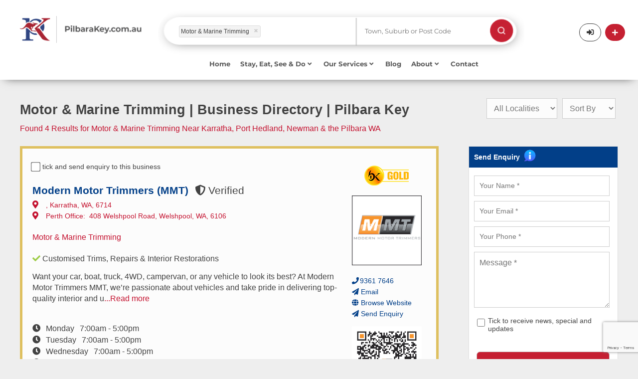

--- FILE ---
content_type: text/html; charset=UTF-8
request_url: https://pilbarakey.com.au/directory-search?category=Motor%20--%20Marine%20Trimming
body_size: 29315
content:
<!DOCTYPE html>
<html lang="en">
<head>
    <meta charset="utf-8">
    <!--base href="https://pilbarakey.com.au/"-->
                            <title>
        4 Local Motor &amp; Marine Trimming in Karratha, Port Hedland, Newman &amp; the Pilbara WA    </title>
    <meta name="description"
          content="Pilbarakey">
    <meta property="og:type" content="article"/>
    <meta property="og:title"
          content="4 Local Motor &amp; Marine Trimming in Karratha, Port Hedland, Newman &amp; the Pilbara WA"/>
    <meta property="og:description"
          content="Discover Motor &amp; Marine Trimming in Karratha, Port Hedland, Newman, and the Pilbara, WA. Easily access contact details, mobile numbers, locations, and more in one click!"/>
            <meta property="og:url" content="https://pilbarakey.com.au/directory-search?category=Motor%20--%20Marine%20Trimming"/>
        <meta property="og:site_name" content="Pilbara Key"/>
    
                    <meta property="og:image" content="/app/website/pilbarakey/img/Pilbara_logo_2019.png"/>
                <meta property="og:image:width" content="1200"/>
    <meta property="og:image:height" content="630"/>
            <link rel="canonical" href="https://pilbarakey.com.au/directory-search?category=Motor%20--%20Marine%20Trimming">
        <meta name="viewport" content="width=device-width,minimum-scale=1,initial-scale=1">
    <meta name="p:domain_verify" content="9e2c3186b03ebc20db150bea2ead2d5d"/>

    <link rel="dns-prefetch" href="https://pilbarakey.com.au/">
    <link rel="dns-prefetch" href="//fonts.googleapis.com">
    <link rel="dns-prefetch" href="//cdnjs.cloudflare.com">
    <link rel="dns-prefetch" href="//www.googletagmanager.com">
    <link rel="dns-prefetch" href="//code.jquery.com">

    <link rel="preconnect" href="https://code.jquery.com" crossorigin>
    <link rel="preconnect" href="https://www.googletagmanager.com">
    <link rel="preconnect" href="https://use.fontawesome.com">

                        <link rel="apple-touch-icon" sizes="57x57" href="/app/website/pilbarakey/img/_ico/apple-icon-57x57.png">
    <link rel="apple-touch-icon" sizes="60x60" href="/app/website/pilbarakey/img/_ico/apple-icon-60x60.png">
    <link rel="apple-touch-icon" sizes="72x72" href="/app/website/pilbarakey/img/_ico/apple-icon-72x72.png">
    <link rel="apple-touch-icon" sizes="76x76" href="/app/website/pilbarakey/img/_ico/apple-icon-76x76.png">
    <link rel="apple-touch-icon" sizes="114x114"
          href="/app/website/pilbarakey/img/_ico/apple-icon-114x114.png">
    <link rel="apple-touch-icon" sizes="120x120"
          href="/app/website/pilbarakey/img/_ico/apple-icon-120x120.png">
    <link rel="apple-touch-icon" sizes="144x144"
          href="/app/website/pilbarakey/img/_ico/apple-icon-144x144.png">
    <link rel="apple-touch-icon" sizes="152x152"
          href="/app/website/pilbarakey/img/_ico/apple-icon-152x152.png">
    <link rel="apple-touch-icon" sizes="180x180"
          href="/app/website/pilbarakey/img/_ico/apple-icon-180x180.png">
    <link rel="icon" type="image/png" sizes="192x192"
          href="/app/website/pilbarakey/img/_ico/android-icon-192x192.png">
    <link rel="icon" type="image/png" sizes="32x32"
          href="/app/website/pilbarakey/img/_ico/favicon-32x32.png">
    <link rel="icon" type="image/png" sizes="96x96"
          href="/app/website/pilbarakey/img/_ico/favicon-96x96.png">
    <link rel="icon" type="image/png" sizes="16x16"
          href="/app/website/pilbarakey/img/_ico/favicon-16x16.png">

    
    <!---->
    <link rel="stylesheet" href="/lib/Admin/default/js/timepicker/jquery.timepicker.css" media="print" onload="this.media='all'">
    <link rel="stylesheet" href="/app/website/goldfieldskey/css/style.css?foo=1234">
    <!--[if lt ie 9]>
    <script src="https://cdnjs.cloudflare.com/ajax/libs/html5shiv/3.7.3/html5shiv.min.js"></script><![endif]-->
                    <!--<script defer src="https://use.fontawesome.com/releases/v5.1.0/js/all.js"
            integrity="sha384-3LK/3kTpDE/Pkp8gTNp2gR/2gOiwQ6QaO7Td0zV76UFJVhqLl4Vl3KL1We6q6wR9"
            crossorigin="anonymous"></script>-->
            <link rel="stylesheet" href="https://use.fontawesome.com/releases/v5.1.0/css/all.css" 
      integrity="sha384-lKuwvrZot6UHsBSfcMvOkWwlCMgc0TaWr+30HWe3a4ltaBwTZhyTEggF5tJv8tbt" 
      crossorigin="anonymous">
    

    <!-- Global site tag (gtag.js) - Google Analytics -->
    
        <!-- Google tag (gtag.js) -->

        <script async src="https://www.googletagmanager.com/gtag/js?id=G-4TZVCN7B72"></script>

        <script>

            window.dataLayer = window.dataLayer || [];

            function gtag() {
                dataLayer.push(arguments);
            }

            gtag('js', new Date());


            gtag('config', 'G-4TZVCN7B72');

        </script>

        
    <script>(function (w, d, s, l, i) {
            w[l] = w[l] || [];
            w[l].push({'gtm.start': new Date().getTime(), event: 'gtm.js'});
            var f = d.getElementsByTagName(s)[0], j = d.createElement(s), dl = l != 'dataLayer' ? '&l=' + l : '';
            j.async = true;
            j.src = 'https://www.googletagmanager.com/gtm.js?id=' + i + dl;
            f.parentNode.insertBefore(j, f);
        })(window, document, 'script', 'dataLayer', 'GTM-P65PZB3');</script>

    <!-- Facebook Pixel Code -->
    <script>
        document.addEventListener('DOMContentLoaded', function () {
            var wheelTimeout;

            window.addEventListener('wheel', function (event) {
                // Clear the previous timeout if it exists
                clearTimeout(wheelTimeout);

                // Delay the execution of the handler by 200 milliseconds (adjust as needed)
                wheelTimeout = setTimeout(function () {
                    var offset = document.documentElement.scrollTop || document.body.scrollTop;
                    var btt = document.getElementById('backtotop');
                    var util = document.getElementById('util');
                    var toshow = 100;

                    if (offset != 0) {
                        btt.style.opacity = '1';
                        util.className += ' on';
                    } else {
                        var scrollPosition = window.scrollY || window.pageYOffset;
                        if (scrollPosition <= 0) {
                            btt.style.opacity = '0';
                            util.className = util.className.replace(/\bon\b/g, '');
                        }
                    }

                    // Check if Safari browser and perform scroll
                    var isSafari = /^((?!chrome|android).)*safari/i.test(navigator.userAgent);
                    if (isSafari) {
                        scrollToTop();
                    }
                }, 200); // Adjust the debounce time (200 milliseconds in this example)
            });

        });

        function scrollToTop() {
            var scrollDuration = 500;
            var scrollHeight = document.documentElement.scrollTop || document.body.scrollTop;
            var scrollStep = Math.PI / (scrollDuration / 15);
            var cosParameter = scrollHeight / 2;

            var scrollCount = 0;
            var scrollMargin;

            function step() {
                setTimeout(function () {
                    /* if ((document.documentElement.scrollTop || document.body.scrollTop) != 0) {
                         scrollCount = scrollCount + 1;
                         scrollMargin =
                             cosParameter - cosParameter * Math.cos(scrollCount * scrollStep);
                         window.scrollTo(0, scrollHeight - scrollMargin);
                         step();
                     }*/
                }, 15);
            }

            step();
        }

        !function (f, b, e, v, n, t, s) {
            if (f.fbq) return;
            n = f.fbq = function () {
                n.callMethod ?
                    n.callMethod.apply(n, arguments) : n.queue.push(arguments)
            };
            if (!f._fbq) f._fbq = n;
            n.push = n;
            n.loaded = !0;
            n.version = '2.0';
            n.queue = [];
            t = b.createElement(e);
            t.async = !0;
            t.src = v;
            s = b.getElementsByTagName(e)[0];
            s.parentNode.insertBefore(t, s)
        }(window, document, 'script',
            'https://connect.facebook.net/en_US/fbevents.js');
        fbq('init', '412416143320584');
        fbq('track', 'PageView');
    </script>
    <noscript><img height="1" width="1" style="display:none"
                   src="https://www.facebook.com/tr?id=412416143320584&ev=PageView&noscript=1"/></noscript>
    <!-- End Facebook Pixel Code -->

</head>
<body class="bod sub ismd pilbarakey">
<!--<script src="/app/website/goldfieldskey/js/jquery-3.2.1.min.js" ></script>-->
    <script src="https://code.jquery.com/jquery-3.7.1.min.js" 
        integrity="sha256-/JqT3SQfawRcv/BIHPThkBvs0OEvtFFmqPF/lYI/Cxo=" 
        crossorigin="anonymous"></script>
    <!--<script src="https://code.jquery.com/ui/1.12.1/jquery-ui.js"></script>-->
    <script src="https://code.jquery.com/ui/1.13.3/jquery-ui.min.js" 
        integrity="sha256-sw0iNNXmOJbQhYFuC9OF2kOlD5KQKe1y5lfBn4C9Sjg=" 
        crossorigin="anonymous"></script>
    <script src="/app/website/goldfieldskey/js/jquery.form.min.js"></script>
    <script src="/app/website/goldfieldskey/js/bas2k/jquery.appear.js"></script>
    <script src="/app/website/goldfieldskey/js/setup.js"></script>
    <script src="/app/website/goldfieldskey/js/business-track.js"></script>
    <script src="/app/website/goldfieldskey/js/magicsuggest-sb.js"></script>
    <script src="/lib/Admin/default/js/timepicker/jquery.timepicker.js"></script>
    <!---->
    <script src="/app/website/goldfieldskey/js/jq-min-goldfieldskey.js"></script>
<noscript>
    <iframe src="https://www.googletagmanager.com/ns.html?id=GTM-P65PZB3" height="0" width="0"
            style="display:none;visibility:hidden"></iframe>
</noscript>

<div id="ov"><em>Submitting details.<br/>Please wait ...</em></div>

    <header  id="hedc"class="gkhedbg">
    <script>
        function redirectCategory(url) {
            window.location = url

        }
    </script>
            <script>
    var openMobile = '';

    function hideMenu() {
        jQuery('#respmenu').hide();
    }

    function test() {
        alert();
    }

    function openForm() {
        if (openMobile === '') {
            document.getElementById("myForm").style.display = "block";
            openMobile = 1;
        } else {
            document.getElementById("myForm").style.display = "none";
            openMobile = '';
        }
    }

    function closeForm() {
        openMobile = '';
        document.getElementById("myForm").style.display = "none";
    }
</script>
<style>
    /* * {box-sizing: border-box;}*/

    /* Button used to open the contact form - fixed at the bottom of the page */
    .open-button {
        background-color: #555;
        color: white;
        padding: 16px 20px;
        border: none;
        cursor: pointer;
        opacity: 0.8;
        position: fixed;
        bottom: 23px;
        right: 28px;
        width: 280px;
    }

    /* The popup form - hidden by default */
    .form-popup {
        display: none;
        position: absolute;
        border: 3px solid #f1f1f1;
        z-index: 9;
        width: 100%;
    }

    /* Add styles to the form container */
    .mobile-form-container {
        max-width: 100%;
        padding: 10px;
        background-color: #dddddd;
        margin-top: 70px;
    }

    /* Full-width input fields */
    /*.mobile-form-container input[type=text], .mobile-form-container input[type=password] {
        width: 100%;
        padding: 15px;
        margin: 5px 0 22px 0;
        border: none;
        background: #f1f1f1;
    }*/

    /* When the inputs get focus, do something */
    /*.mobile-form-container input[type=text]:focus, .mobile-form-container input[type=password]:focus {
        background-color: #ddd;
        outline: none;
    }*/

    /* Set a style for the submit/login button */
    .mobile-form-container .btn {
        background-color: #04AA6D;
        color: white;
        padding: 16px 20px;
        border: none;
        cursor: pointer;
        width: 100%;
        margin-bottom: 10px;
        opacity: 0.8;
    }

    /* Add a red background color to the cancel button */
    .mobile-form-container .cancel {
        background-color: red;
    }

    /* Add some hover effects to buttons */
    .mobile-form-container .btn:hover, .open-button:hover {
        opacity: 1;
    }
</style>
<section id="util" class="menu2-height" style="box-shadow:0px 7px 18px -11px rgba(0, 0, 0, 0.75)">

    <div class="form-popup" id="myForm">
        <div class="mobile-form-container">

            <button type="button" onclick="closeForm()" style="background-color: #dddddd">
                                <img style="width: 18px" src="/app/website/goldfieldskey/img/_ui/gray-cross.png" class="resp" alt="Search"/>
            </button>
            <style>
    .ms-ctn {
        position: relative;
        padding: 5px 12px;
        height: auto;
    }

    .ms-inv {
        border: 1px solid #CC0000;
    }

    .ms-ctn-readonly {
        cursor: pointer;
    }

    .ms-ctn-disabled {
        cursor: not-allowed;
        background-color: #eeeeee;
    }

    .ms-ctn-bootstrap-focus,
    .ms-ctn-bootstrap-focus .ms-res-ctn {
        border-color: rgba(82, 168, 236, 0.8) !important;
        /* IE6-9 */
        -webkit-box-shadow: inset 0 1px 1px rgba(0, 0, 0, 0.075), 0 0 8px rgba(82, 168, 236, 0.6) !important;
        -moz-box-shadow: inset 0 1px 1px rgba(0, 0, 0, 0.075), 0 0 8px rgba(82, 168, 236, 0.6) !important;
        box-shadow: inset 0 1px 1px rgba(0, 0, 0, 0.075), 0 0 8px rgba(82, 168, 236, 0.6) !important;
        border-bottom-left-radius: 0;
        border-bottom-right-radius: 0;
    }

    .ms-ctn-focus {
        border-color: #66afe9;
        outline: 0;
        /*
                -webkit-box-shadow: inset 0 1px 1px rgba(0,0,0,.075), 0 0 8px rgba(102, 175, 233, .6);
                box-shadow: inset 0 1px 1px rgba(0,0,0,.075), 0 0 8px rgba(102, 175, 233, .6);*/
    }

    .ms-ctn input {
        border: 0;
        box-shadow: none;
        -webkit-transition: none;
        outline: none;
        display: block;
        padding: 0;
        line-height: 1.42857143;
        margin: 1px 0;
        width: 100%;
    }

    .ms-ctn .ms-sel-ctn input {
        float: left;
    }

    .ms-ctn-disabled input {
        cursor: not-allowed;
        background-color: #eeeeee;
    }

    .ms-ctn .ms-input-readonly {
        cursor: pointer;
    }

    .ms-ctn .ms-empty-text {
        color: #DDD;
    }

    .ms-ctn input:focus {
        border: 0;
        box-shadow: none;
        -webkit-transition: none;
        background: #FFF;
    }

    .ms-ctn input::-ms-clear {
        width: 0;
        height: 0;
    }

    .ms-ctn .ms-trigger {
        top: 0;
        width: 25px;
        height: 100%;
        position: absolute;
        right: 0;
        background: transparent;
        border-left: 1px solid #CCC;
        cursor: pointer;
    }

    .ms-ctn .ms-trigger .ms-trigger-ico {
        display: inline-block;
        width: 0;
        height: 0;
        vertical-align: top;
        border-top: 4px solid #333;
        border-right: 4px solid transparent;
        border-left: 4px solid transparent;
        content: "";
        margin-left: 8px;
        margin-top: 15px;
    }

    .ms-ctn .ms-trigger:hover {
        background-color: #e6e6e6;
    }

    .ms-ctn .ms-trigger:hover .ms-trigger-ico {
        background-position: 0 -4px;
    }

    .ms-ctn-disabled .ms-trigger {
        cursor: not-allowed;
        background-color: #eeeeee;
    }

    .ms-ctn-bootstrap-focus {
        border-bottom: 1px solid #CCC;
    }

    .ms-res-ctn {
        width: 100%;
        display: block;
        overflow-y: auto;
    }

    .ms-res-ctn .ms-res-group {
        line-height: 23px;
        text-align: left;
        padding: 2px 5px;
        font-weight: bold;
        border-bottom: 1px dotted #CCC;
        border-top: 1px solid #CCC;
        background: #f3edff;
        color: #333;
    }

    .ms-res-ctn .ms-res-item {
        line-height: 25px;
        text-align: left;
        padding: 2px 5px;
        color: #666;
        cursor: pointer;
    }

    .ms-res-ctn .ms-res-item-grouped {
        padding-left: 15px;
    }

    .ms-res-ctn .ms-res-odd {
        background: #FAFAFA;
    }

    .ms-res-ctn .ms-res-item-active {
        background-color: #ffffff;
    }

    .ms-res-ctn .ms-res-item-disabled {
        color: #CCC;
        cursor: default;
    }

    .ms-sel-ctn {
        overflow: auto;
        line-height: 18px;
        padding-right: 25px;
    }

    .ms-no-trigger .ms-sel-ctn {
        padding-right: 0;
    }

    /** Outer and global tags **/
    .ms-sel-ctn .ms-sel-item {
        background: #F3F3F3;
        color: #999;
        float: left;
        font-size: 12px;
        padding: 3px 5px;
        border-radius: 3px;
        border: 1px solid #DDD;
        margin: 3px 0px 1px 0;
    }

    .ms-sel-ctn .ms-sel-invalid {
        border-color: rgb(248, 165, 165) !important;
        background: #FDF2F2 !important;
    }

    .ms-sel-ctn .ms-sel-item:hover {
        border: 1px solid #BBB;
    }

    /** For inner tags **/
    .ms-ctn .ms-sel-item {
        background: #F3F3F3;
        color: #999;
        float: left;
        font-size: 12px;
        padding: 0 5px;
        border-radius: 3px;
        border: 1px solid #DDD;
        margin: 1px 5px 1px 0;
    }

    .ms-ctn .ms-sel-item:hover {
        border: 1px solid transparent;
    }

    .ms-ctn-focus .ms-sel-item:hover {
        border: 1px solid #BBB;
    }

    .ms-sel-ctn .ms-sel-text {
        background: #FFF;
        color: #666;
        padding-right: 0;
        margin-left: 0;
        font-size: 14px;
        font-weight: normal;
    }

    .ms-as-string .ms-sel-text {
        border-color: transparent;
    }

    .ms-res-ctn .ms-res-item em {
        font-style: normal;
        background: #565656;
        color: #FFF;
    }

    .ms-sel-ctn .ms-sel-text:hover {
        background: #FFF;
    }

    .ms-sel-ctn .ms-sel-item-active {
        border: 1px solid red;
        background: #757575;
    }

    .ms-stacked .ms-sel-item {
        float: inherit;
    }

    .ms-sel-ctn .ms-sel-item .ms-close-btn {
        width: 7px;
        cursor: pointer;
        height: 7px;
        float: right;
        margin: 6px 2px 0 10px;
        background-image: url([data-uri]);
        background-position: 0 -7px;
    }

    .ms-sel-ctn .ms-sel-item .ms-close-btn:hover {
        background-position: 0 0;
    }

    .ms-stacked .ms-sel-item .ms-close-btn {
        margin-left: 0px;
    }

    .ms-helper {
        color: #AAA;
        font-size: 10px;
        position: absolute;
        top: 18px;
        right: 130px;
    }

    .ms-ctn.input-lg .ms-trigger .ms-trigger-ico {
        margin-top: 17px
    }

    .ms-ctn.input-sm .ms-trigger .ms-trigger-ico {
        margin-top: 13px
    }

    .ms-ctn.input-lg .ms-sel-ctn .ms-sel-item {
        padding-top: 2px;
        padding-bottom: 3px;
    }

    .ms-ctn.input-sm .ms-sel-ctn {
        line-height: 15px;
    }

    .ms-ctn.input-sm .ms-sel-ctn .ms-sel-item {
        padding-top: 1px;
        padding-bottom: 1px;
        margin-top: 0;
        margin-bottom: 0;
    }

    .ms-ctn.input-sm .ms-sel-ctn .ms-sel-item .ms-close-btn {
        margin-top: 4px;
    }

    .ms-ctn .ms-sel-ctn {
        margin-left: -7px;
    }

    .ms-ctn .ms-trigger:hover {
        width: 24px;
        right: 1px;
        border-radius: 0 3px 3px 0;
    }

    /* Skeleton loading placeholders */
    .ms-res-item.skeleton-item {
        padding: 10px 15px;
        background: transparent;
        cursor: default;
        pointer-events: none;
    }

    .skeleton-wrapper {
        display: flex;
        align-items: center;
        gap: 12px;
    }

    .skeleton-icon {
        width: 36px;
        height: 36px;
        border-radius: 50%;
        background: linear-gradient(90deg, #e0e0e0 25%, #f0f0f0 50%, #e0e0e0 75%);
        background-size: 200% 100%;
        animation: shimmer 1.5s infinite;
        flex-shrink: 0;
    }

    .skeleton-content {
        flex: 1;
        display: flex;
        flex-direction: column;
        gap: 8px;
    }

    .skeleton-line {
        height: 12px;
        border-radius: 4px;
        background: linear-gradient(90deg, #e0e0e0 25%, #f0f0f0 50%, #e0e0e0 75%);
        background-size: 200% 100%;
        animation: shimmer 1.5s infinite;
    }

    .skeleton-line-long {
        width: 80%;
    }

    .skeleton-line-short {
        width: 60%;
    }

    @keyframes shimmer {
        0% {
            background-position: 200% 0;
        }
        100% {
            background-position: -200% 0;
        }
    }

</style>
<script>
    var selectionType = '';
    var isValueSelected = false;
    var localityObjMobile = null;
    jQuery(function () {
        var lotSettings = {'maxSelection': 1, 'valueField': 'id'};
        if ('') {
            lotSettings.value = [' - '];
        }
        var setting = {'valueField': 'text'};
        var values = [];
                setting.value = ['Motor &amp; Marine Trimming'];
                searchPhraseMobile = setPhraseSearch('phrase_value_select_container_mobile', values, setting);

        $(searchPhraseMobile).on('input', function (e, m, v) {
            isValueSelected = true;
        });

        jQuery('#submit_btn').click(function () {
            jQuery('#form_directory').trigger('submit');
        });
        jQuery('#form_directory').off('submit').submit(function (e) {
            e.preventDefault();
            window.location.href = 'https://pilbarakey.com.au/directory-search' + getUrlParamsMobile();
        });

        $(searchPhraseMobile).on('selectionchange', function (e) {
            var type = selectionType;
            var selection = this.getValue();
            var businessName = selection.toString();

            if (type == 'business_name') {
                jQuery.ajax({
                    ajaxType: 'single',
                    url: 'https://pilbarakey.com.au/business-key/directory/get-location.json',
                    method: 'POST',
                    data: {'company_name': businessName},
                    success: function (json) {
                        if (json.location != '') {
                            localityObjMobile.addToSelection(json.location, false);
                            /*jQuery('#locality_select option').filter(function () {
                                return ($(this).val() == json.location); //To select Blue
                            }).prop('selected', true);*/
                        }
                        if (isValueSelected) {
                            var loc = json.location;
                            if (loc == '') {
                                loc = 'all'
                            }
                            if (json.category != '') {
                                window.location.href = 'https://pilbarakey.com.au/listing/' + json.category.replace('&', '--').replace(',', '_').replace("'", "-") + '/' + businessName.replace('/', '_-__').replace(',', '_-_').replace('(', '_-').replace(')', '-_').replace(/&/g, "--").replace(/'/g, '_').replace(/’/g, '___').replace(/\./g, '__') + '?location=' + loc;
                            } else {
                                window.location.href = 'https://pilbarakey.com.au/listing/' + businessName.replace('/', '_-__').replace('(', '_-').replace(')', '-_').replace(/&/g, "--").replace(/'/g, '_').replace(/’/g, '___').replace(/\./g, '__') + '/view';
                            }

                        }
                    },
                    error: function (request, status, error) {
                        if (request.status) {
                            alert('Error: ' + request.status + '\n' + request.statusText);
                        }
                    }
                });
                return false;
            } else if (type == 'category') {
                if (isValueSelected) {
                    window.location.href = 'https://pilbarakey.com.au/directory-search' + getUrlParamsMobile();
                }
            }
        });

        function initLocalitySuggestion() {
            var defaultSettings = {
                allowFreeEntries: false,
                data: 'https://pilbarakey.com.au/search-locality-suggest.json',
                hideTrigger: true,
                highlight: false,
                maxSelection: 1,
                maxSuggestions: 25,
                minChars: 2,
                placeholder: 'Town, Suburb or Post Code',
                resultsField: 'suggestions',
                selectFirst: true,
                cls: '',
                selectionCls: '',
                style: 'background-color:white',
                valueField: 'label',
                                filterData: false,
                renderer: function (data) {
                    var result = data.label;
                    return result;
                },
                selectionRenderer: function (data) {
                    var result = data.label;
                    return result;
                }

            };
            var localityInstance = $('#locality_container').magicSuggest(defaultSettings);
            
            // Add loading state handling for locality
            $(localityInstance).on('beforeload', function(e, m) {
                // Show dropdown with loading message immediately
                if (!localityInstance.combobox) {
                    return;
                }
                
                // Show the combobox with loading state - skeleton placeholders
                localityInstance.combobox.show();
                localityInstance.combobox.addClass('show');
                localityInstance.combobox.empty();
                localityInstance.combobox.height(200);
                
                // Create 4 skeleton placeholder items
                var skeletonHTML = '';
                for (var i = 0; i < 4; i++) {
                    skeletonHTML += 
                        '<div class="ms-res-item skeleton-item">' +
                            '<div class="skeleton-wrapper">' +
                                '<div class="skeleton-icon"></div>' +
                                '<div class="skeleton-content">' +
                                    '<div class="skeleton-line skeleton-line-long"></div>' +
                                    '<div class="skeleton-line skeleton-line-short"></div>' +
                                '</div>' +
                            '</div>' +
                        '</div>';
                }
                localityInstance.combobox.append(skeletonHTML);
                
                // Make sure dropdown is attached and visible
                if (!localityInstance.combobox.parent().length) {
                    localityInstance.combobox.appendTo(localityInstance.container);
                }
            });
            
            $(localityInstance).on('load', function(e, m, data) {
                // After data loads, the plugin will automatically call _processSuggestions
                // which will empty and refill the combobox with results
            });
            
            return localityInstance;
        }

        localityObjMobile = initLocalitySuggestion();

    });

    function setPhraseSearch(type, searchValues, settings) {
        jQuery('#' + type).css("display", "none");
        var defaultSettings = {
            allowFreeEntries: false,
            data: 'https://pilbarakey.com.au/phrase/search.json',
            dataUrlParams: searchValues,
            hideTrigger: true,
            highlight: true,
            maxSelection: 1,
            maxSuggestions: 25,
            minChars: 3,
            placeholder: 'Business or Category Name',
            resultsField: 'suggestions',
            selectFirst: true,
            cls: '',
            selectionCls: '',
            style: 'background-color:white',
            valueField: 'text',
            filterData: false,
            disabledField: 'disabled',
            renderer: function (data) {
                if (data.id < 0) {
                    return '<div class="heading" style="color: #334e89;margin-top: 15px;margin-bottom:10px;font-size:15px">' + data.name + '</div>' + '<hr style="background-color: grey;margin-top: 1px;margin-right: 30px;">';
                }
                var result = data.text.replace(/%20/g, " ");
                selectionType = data.type;
                jQuery('#' + type).css("display", "block");
                return result;
            },
            selectionRenderer: function (data) {
                var result = data.text.replace(/&#039;-&#039;%20/g, ", ").replace(/%20/g, " ").replace(/&#039;-/g, '(').replace(/-&#039;/g, ')').replace(/--/g, "&");
                selectionType = data.type;
                return result;
            }

        };

        for (var key in settings) {
            defaultSettings[key] = settings[key];
        }

        var msInstance = $('#' + type).magicSuggest(defaultSettings);
        
        // Add loading state handling
        $(msInstance).on('beforeload', function(e, m) {
            // Show dropdown with loading message immediately
            if (!msInstance.combobox) {
                return;
            }
            
            // Show the combobox with loading state - skeleton placeholders
            msInstance.combobox.show();
            msInstance.combobox.addClass('show');
            msInstance.combobox.empty();
            msInstance.combobox.height(200);
            
            // Create 4 skeleton placeholder items
            var skeletonHTML = '';
            for (var i = 0; i < 4; i++) {
                skeletonHTML += 
                    '<div class="ms-res-item skeleton-item">' +
                        '<div class="skeleton-wrapper">' +
                            '<div class="skeleton-icon"></div>' +
                            '<div class="skeleton-content">' +
                                '<div class="skeleton-line skeleton-line-long"></div>' +
                                '<div class="skeleton-line skeleton-line-short"></div>' +
                            '</div>' +
                        '</div>' +
                    '</div>';
            }
            msInstance.combobox.append(skeletonHTML);
            
            // Make sure dropdown is attached and visible
            if (!msInstance.combobox.parent().length) {
                msInstance.combobox.appendTo(msInstance.container);
            }
        });
        
        $(msInstance).on('load', function(e, m, data) {
            // After data loads, the plugin will automatically call _processSuggestions
            // which will empty and refill the combobox with results
        });

        return msInstance;
    }


    function getUrlParamsMobile() {
        var url = "";
        var selectPhraseMobile = jQuery('#phrase_value_select_container_mobile');
        var dataValue = searchPhraseMobile.getValue();
        var phrase = searchPhraseMobile.getValue();
        if (phrase != undefined) {
            //var type = phrase.custom_attribute;
            var type = selectionType;
        }
        if (type != undefined) {
            if (dataValue.length) {

                jQuery.each(dataValue, function (index, val) {
                    var Title = jQuery('<textarea />').html(dataValue).text();
                    if (type == 'category') {
                        dataValue[index] = Title.replace('&', '--').replace(',', '_').replace("'", "-").replace(/’/g, '___');
                    } else {
                        dataValue[index] = Title.replace('(', '_-').replace(')', '-_').replace(/&/g, "--").replace(/'/g, '_').replace(/\./g, '__').replace(/’/g, '___');
                    }
                });
            }
            if (dataValue != '') {
                switch (type) {
                    case 'category':
                        url += "?category=" + dataValue;
                        break;
                    case 'business_name':
                        url += "?name=" + dataValue;
                        break;
                    case 'keywords':
                        url += "?keywords=" + dataValue;
                        break;
                }
            }

        } else {
            if (dataValue.length) {
                jQuery.each(dataValue, function (index, val) {
                    var Title = jQuery('<textarea />').html(dataValue).text();
                    dataValue[index] = Title.replace('(', '_-').replace(')', '-_').replace(/&/g, "--").replace(/'/g, '_').replace(/\./g, '__').replace(/’/g, '___');
                    //dataValue[index] = Title.replace(/'/g, "_");
                });
                var typeSelected = 'category';
                if (typeSelected) {
                    if (dataValue != '') {
                        switch (typeSelected) {
                            case 'category':
                                url += "?category=" + dataValue;
                                break;
                            case 'business_name':
                                url += "?name=" + dataValue;
                                break;
                            case 'keywords':
                                url += "?keywords=" + dataValue;
                                break;
                        }
                    }
                }
            }


        }

        //var localities = jQuery('#locality_select').val() || [];
        var localityValue = localityObjMobile.getValue();
        if (localityValue.length) {
            if (!url) {
                url += "?";
            } else {
                url += "&";
            }
            url += "location=" + localityValue;
        } else {
            if (!url) {
                url += "?";
            } else {
                url += "&";
            }
            url += "location=All Localities";
        }

        return url;
    }
</script>


<form class="fom mobile_form" id="form_directory" action="javascript:;" style="margin-left: 10%">

    <section class="fwrp noclear jqplg search-one">
        <div id="phrase_value_select_container_mobile"></div>
    </section><!-- /.fwrp -->

    <section class="fwrp halff noclear jqplg search-two locality_container_mobile ">
        <div id="locality_container" class="locality_container_mobile"></div>
    </section><!-- /.fwrp -->

    <section class="search-btn fwrp halff noclear jqplg main_search_position">
        <button type="submit" class="main_search_position_mobile" id="submit_btn">
            <img style="float: right;max-width: 50%" src="/app/website/goldfieldskey/img/search_icon.png"
                 class="resp main_search_position_img" alt="Search"/>
        </button>
    </section><!-- /.fwrp -->

    <div class="emspace h0 floatc"></div>
</form>

        </div>
    </div>
    <div class="wrp menu-two-height">

        <div id="logo" class="menu2-logo menu2-desktop">
            <a href="/" onclick="gtag('event','Logo',{'event_category':'Navigation','event_label':'Header'});"
               title="Live Local, Enjoy Local, Buy Local">
                                                    <img src="/app/website/pilbarakey/img/pilbarakey_sub.png"
                         class="header_logo_position logo_desktop"
                         alt="Live Local, Enjoy Local, Buy Local"/>
                    <img src="/app/website/pilbarakey/img/pilbarakey_sub_small.png"
                         class="header_logo_position logo_tab" alt="Live Local, Enjoy Local, Buy Local"/>

                
            </a>
        </div>
        <div id="logo" class="menu2-logo menu2-mobile" style="display: none">
            <a href="/" class="btn trans search_mobile_search_icon"
               onclick="gtag('event','Logo',{'event_category':'Navigation','event_label':'Header'});"
               title="Live Local, Enjoy Local, Buy Local">
                                                    <img src="/app/website/pilbarakey/img/pilbarakey_sub.png"
                         class="header_logo_position" alt="Live Local, Enjoy Local, Buy Local"/>
                
            </a>
        </div>
        <a style="display: none" class="trans search_mobile_icon" onclick="openForm()"
           href="javascript:;" title="Search"><i style="margin-top: 6px;margin-right: -10px;"
                                                 class="fa fa-search mobile_search_icon"></i></a>
        <div>
            <div>
                <style>
    .ms-ctn {
        position: relative;
        padding: 5px 12px;
        height: auto;
    }

    .ms-inv {
        border: 1px solid #CC0000;
    }

    .ms-ctn-readonly {
        cursor: pointer;
    }

    .ms-ctn-disabled {
        cursor: not-allowed;
        background-color: #eeeeee;
    }

    .ms-ctn-bootstrap-focus,
    .ms-ctn-bootstrap-focus .ms-res-ctn {
        border-color: rgba(82, 168, 236, 0.8) !important;
        /* IE6-9 */
        -webkit-box-shadow: inset 0 1px 1px rgba(0, 0, 0, 0.075), 0 0 8px rgba(82, 168, 236, 0.6) !important;
        -moz-box-shadow: inset 0 1px 1px rgba(0, 0, 0, 0.075), 0 0 8px rgba(82, 168, 236, 0.6) !important;
        box-shadow: inset 0 1px 1px rgba(0, 0, 0, 0.075), 0 0 8px rgba(82, 168, 236, 0.6) !important;
        border-bottom-left-radius: 0;
        border-bottom-right-radius: 0;
    }

    .ms-ctn-focus {
        border-color: #66afe9;
        outline: 0;
        /*
                -webkit-box-shadow: inset 0 1px 1px rgba(0,0,0,.075), 0 0 8px rgba(102, 175, 233, .6);
                box-shadow: inset 0 1px 1px rgba(0,0,0,.075), 0 0 8px rgba(102, 175, 233, .6);*/
    }

    .ms-ctn input {
        border: 0;
        box-shadow: none;
        -webkit-transition: none;
        outline: none;
        display: block;
        padding: 0;
        line-height: 1.42857143;
        margin: 1px 0;
        width: 100%;
    }

    .ms-ctn .ms-sel-ctn input {
        float: left;
    }

    .ms-ctn-disabled input {
        cursor: not-allowed;
        background-color: #eeeeee;
    }

    .ms-ctn .ms-input-readonly {
        cursor: pointer;
    }

    .ms-ctn .ms-empty-text {
        color: #DDD;
    }

    .ms-ctn input:focus {
        border: 0;
        box-shadow: none;
        -webkit-transition: none;
        background: #FFF;
    }

    .ms-ctn input::-ms-clear {
        width: 0;
        height: 0;
    }

    .ms-ctn .ms-trigger {
        top: 0;
        width: 25px;
        height: 100%;
        position: absolute;
        right: 0;
        background: transparent;
        border-left: 1px solid #CCC;
        cursor: pointer;
    }

    .ms-ctn .ms-trigger .ms-trigger-ico {
        display: inline-block;
        width: 0;
        height: 0;
        vertical-align: top;
        border-top: 4px solid #333;
        border-right: 4px solid transparent;
        border-left: 4px solid transparent;
        content: "";
        margin-left: 8px;
        margin-top: 15px;
    }

    .ms-ctn .ms-trigger:hover {
        background-color: #e6e6e6;
    }

    .ms-ctn .ms-trigger:hover .ms-trigger-ico {
        background-position: 0 -4px;
    }

    .ms-ctn-disabled .ms-trigger {
        cursor: not-allowed;
        background-color: #eeeeee;
    }

    .ms-ctn-bootstrap-focus {
        border-bottom: 1px solid #CCC;
    }

    .ms-res-ctn {
        width: 100%;
        display: block;
        overflow-y: auto;
    }

    .ms-res-ctn .ms-res-group {
        line-height: 23px;
        text-align: left;
        padding: 2px 5px;
        font-weight: bold;
        border-bottom: 1px dotted #CCC;
        border-top: 1px solid #CCC;
        background: #f3edff;
        color: #333;
    }

    .ms-res-ctn .ms-res-item {
        line-height: 25px;
        text-align: left;
        padding: 2px 5px;
        color: #666;
        cursor: pointer;
        font-size: 14px;
    }

    .ms-res-ctn .ms-res-item-grouped {
        padding-left: 15px;
    }

    .ms-res-ctn .ms-res-odd {
        background: #FAFAFA;
    }

    .ms-res-ctn .ms-res-item-active {
        background-color: #ffffff;
    }

    .ms-res-ctn .ms-res-item-disabled {
        color: #CCC;
        cursor: default;
    }

    .ms-sel-ctn {
        overflow: auto;
        line-height: 18px;
        padding-right: 25px;
    }

    .ms-no-trigger .ms-sel-ctn {
        padding-right: 0;
    }

    /** Outer and global tags **/
    .ms-sel-ctn .ms-sel-item {
        background: #F3F3F3;
        color: #999;
        float: left;
        font-size: 12px;
        padding: 3px 5px;
        border-radius: 3px;
        border: 1px solid #DDD;
        margin: 3px 0px 1px 0;
    }

    .ms-sel-ctn .ms-sel-invalid {
        border-color: rgb(248, 165, 165) !important;
        background: #FDF2F2 !important;
    }

    .ms-sel-ctn .ms-sel-item:hover {
        border: 1px solid #BBB;
    }

    /** For inner tags **/
    .ms-ctn .ms-sel-item {
        background: #F3F3F3;
        color: #999;
        float: left;
        font-size: 15px;
        padding: 0 5px;
        border-radius: 3px;
        border: 1px solid #DDD;
        margin: 1px 5px 1px 0;
    }

    .ms-ctn .ms-sel-item:hover {
        border: 1px solid transparent;
    }

    .ms-ctn-focus .ms-sel-item:hover {
        border: 1px solid #BBB;
    }

    .ms-sel-ctn .ms-sel-text {
        background: #FFF;
        color: #666;
        padding-right: 0;
        margin-left: 0;
        font-size: 14px;
        font-weight: normal;
    }

    .ms-as-string .ms-sel-text {
        border-color: transparent;
    }

    .ms-res-ctn .ms-res-item em {
        font-style: normal;
        font-size: 16px !important;
        background: #565656;
        color: #FFF;
    }

    .ms-sel-ctn .ms-sel-text:hover {
        background: #FFF;
    }

    .ms-sel-ctn .ms-sel-item-active {
        border: 1px solid red;
        background: #757575;
    }

    .ms-stacked .ms-sel-item {
        float: inherit;
    }

    .ms-sel-ctn .ms-sel-item .ms-close-btn {
        width: 7px;
        cursor: pointer;
        height: 7px;
        float: right;
        margin: 3px 2px 0 10px;
        background-image: url([data-uri]);
        background-position: 0 -7px;
    }

    .ms-sel-ctn .ms-sel-item .ms-close-btn:hover {
        background-position: 0 0;
    }

    .ms-stacked .ms-sel-item .ms-close-btn {
        margin-left: 0px;
    }

    .ms-helper {
        color: #AAA;
        font-size: 10px !important;
        position: absolute;
        top: 32px;
        right: -18px;
        width: 160px;
    }

    .ms-ctn.input-lg .ms-trigger .ms-trigger-ico {
        margin-top: 17px
    }

    .ms-ctn.input-sm .ms-trigger .ms-trigger-ico {
        margin-top: 13px
    }

    .ms-ctn.input-lg .ms-sel-ctn .ms-sel-item {
        padding-top: 2px;
        padding-bottom: 3px;
    }

    .ms-ctn.input-sm .ms-sel-ctn {
        line-height: 15px;
    }

    .ms-ctn.input-sm .ms-sel-ctn .ms-sel-item {
        padding-top: 1px;
        padding-bottom: 1px;
        margin-top: 0;
        margin-bottom: 0;
    }

    .ms-ctn.input-sm .ms-sel-ctn .ms-sel-item .ms-close-btn {
        margin-top: 4px;
    }

    .ms-ctn .ms-sel-ctn {
        margin-left: 0;
    }

    .ms-ctn .ms-trigger:hover {
        width: 24px;
        right: 1px;
        border-radius: 0 3px 3px 0;
    }

    ::-webkit-scrollbar {
        height: 12px;
        width: 8px;
        background: rgba(245, 248, 250, 0.62);
    }

    ::-webkit-scrollbar-thumb {
        background: rgba(173, 172, 172, 0.98);
        -webkit-border-radius: 1ex;
        -webkit-box-shadow: 0px 1px 2px rgba(207, 211, 211, 0.62);
    }

    ::-webkit-scrollbar-corner {
        background: rgba(143, 143, 143, 0.62);
    }

    /* Skeleton loading placeholders */
    .ms-res-item.skeleton-item {
        padding: 10px 15px;
        background: transparent;
        cursor: default;
        pointer-events: none;
    }

    .skeleton-wrapper {
        display: flex;
        align-items: center;
        gap: 12px;
    }

    .skeleton-icon {
        width: 36px;
        height: 36px;
        border-radius: 50%;
        background: linear-gradient(90deg, #e0e0e0 25%, #f0f0f0 50%, #e0e0e0 75%);
        background-size: 200% 100%;
        animation: shimmer 1.5s infinite;
        flex-shrink: 0;
    }

    .skeleton-content {
        flex: 1;
        display: flex;
        flex-direction: column;
        gap: 8px;
    }

    .skeleton-line {
        height: 12px;
        border-radius: 4px;
        background: linear-gradient(90deg, #e0e0e0 25%, #f0f0f0 50%, #e0e0e0 75%);
        background-size: 200% 100%;
        animation: shimmer 1.5s infinite;
    }

    .skeleton-line-long {
        width: 80%;
    }

    .skeleton-line-short {
        width: 60%;
    }

    @keyframes shimmer {
        0% {
            background-position: 200% 0;
        }
        100% {
            background-position: -200% 0;
        }
    }
</style>
<script>
    var selectionType = '';
    var isValueSelected = false;
    var localityObj = null;
    jQuery(function () {
        var lotSettings = {'maxSelection': 1, 'valueField': 'id'};
        if ('') {
            lotSettings.value = [' - '];
        }
        var setting = {'valueField': 'text'};
        var values = [];
                setting.value = ['Motor &amp; Marine Trimming'];
        
        searchPhrase = setPhraseSearch('phrase_value_select_container', values, setting);

        $(searchPhrase).on('keyup', function (e, m, v) {
            isValueSelected = true;
        });

        jQuery('#submit_btn').click(function () {
            jQuery('#form_directory_2').trigger('submit');
        });
        jQuery('#form_directory_2').off('submit').submit(function (e) {
            e.preventDefault();
            window.location.href = 'https://pilbarakey.com.au/directory-search' + getUrlParams();
        });

        $(searchPhrase).on('selectionchange', function (e) {
            var type = selectionType;
            var selection = this.getValue();
            var businessName = selection.toString();

            if (type == 'business_name') {
                jQuery.ajax({
                    ajaxType: 'single',
                    url: 'https://pilbarakey.com.au/business-key/directory/get-location.json',
                    method: 'POST',
                    data: {'company_name': businessName},
                    success: function (json) {
                        if (json.location != '') {
                            localityObj.addToSelection(json.location, false);
                            /*jQuery('#locality_select option').filter(function () {
                                return ($(this).val() == json.location); //To select Blue
                            }).prop('selected', true);*/
                        }
                        if (isValueSelected) {
                            var loc = json.location;
                            if (loc == '') {
                                loc = 'all'
                            }
                            if (json.category != '') {
                                window.location.href = 'https://pilbarakey.com.au/listing/' + json.category.replace('&', '--').replace(',', '_').replace("'", "-") + '/' + businessName.replace('/', '_-__').replace(',', '_-_').replace('(', '_-').replace(')', '-_').replace(/&/g, "--").replace(/'/g, '_').replace(/’/g, '___').replace(/\./g, '__') + '?location=' + loc;
                            } else {
                                window.location.href = 'https://pilbarakey.com.au/listing/' + businessName.replace('/', '_-__').replace('(', '_-').replace(')', '-_').replace(/&/g, "--").replace(/'/g, '_').replace(/’/g, '___').replace(/\./g, '__') + '/view';
                            }

                        }
                    },
                    error: function (request, status, error) {
                        if (request.status) {
                            alert('Error: ' + request.status + '\n' + request.statusText);
                        }
                    }
                });
                return false;
            } else if (type == 'category') {
                if (isValueSelected) {
                    window.location.href = 'https://pilbarakey.com.au/directory-search' + getUrlParams();
                }
            }
        });

        function initLocalitySuggestion() {
            var defaultSettings = {
                allowFreeEntries: false,
                data: 'https://pilbarakey.com.au/search-locality-suggest.json',
                hideTrigger: true,
                highlight: false,
                maxSelection: 1,
                maxSuggestions: 25,
                minChars: 2,
                placeholder: 'Town, Suburb or Post Code',
                resultsField: 'suggestions',
                selectFirst: true,
                cls: '',
                selectionCls: '',
                valueField: 'label',
                                filterData: false,
                renderer: function (data) {
                    var result = data.label;
                    return result;
                },
                selectionRenderer: function (data) {
                    var result = data.label;
                    return result;
                }

            };
            var localityInstance = $('#locality_container_menu2').magicSuggest(defaultSettings);
            
            // Add loading state handling for locality
            $(localityInstance).on('beforeload', function(e, m) {
                // Show dropdown with loading message immediately
                if (!localityInstance.combobox) {
                    return;
                }
                
                // Show the combobox with loading state - skeleton placeholders
                localityInstance.combobox.show();
                localityInstance.combobox.addClass('show');
                localityInstance.combobox.empty();
                localityInstance.combobox.height(200);
                
                // Create 4 skeleton placeholder items
                var skeletonHTML = '';
                for (var i = 0; i < 4; i++) {
                    skeletonHTML += 
                        '<div class="ms-res-item skeleton-item">' +
                            '<div class="skeleton-wrapper">' +
                                '<div class="skeleton-icon"></div>' +
                                '<div class="skeleton-content">' +
                                    '<div class="skeleton-line skeleton-line-long"></div>' +
                                    '<div class="skeleton-line skeleton-line-short"></div>' +
                                '</div>' +
                            '</div>' +
                        '</div>';
                }
                localityInstance.combobox.append(skeletonHTML);
                
                // Make sure dropdown is attached and visible
                if (!localityInstance.combobox.parent().length) {
                    localityInstance.combobox.appendTo(localityInstance.container);
                }
            });
            
            $(localityInstance).on('load', function(e, m, data) {
                // After data loads, the plugin will automatically call _processSuggestions
                // which will empty and refill the combobox with results
            });
            
            return localityInstance;
        }

        localityObj = initLocalitySuggestion();

    });

    function setPhraseSearch(type, searchValues, settings) {
        jQuery('#' + type).css("display", "none");
        var defaultSettings = {
            allowFreeEntries: false,
            data: 'https://pilbarakey.com.au/phrase/search.json',
            dataUrlParams: searchValues,
            hideTrigger: true,
            highlight: true,
            maxSelection: 1,
            maxSuggestions: 25,
            minChars: 3,
            placeholder: 'Business or Category Name',
            resultsField: 'suggestions',
            selectFirst: true,
            cls: '',
            selectionCls: '',
            style: 'background-color:white',
            valueField: 'text',
            filterData: false,
            disabledField: 'disabled',
            renderer: function (data) {
                if (data.id < 0) {
                    return '<div class="heading" style="color: #334e89;margin-top: 30px;margin-bottom:15px;font-size:16px">' + data.name + '</div>' + '<hr style="background-color: grey;margin-top: 1px;margin-right: 30px;">';
                }
                var result = '';
                if (data.text) {
                    result = data.text.replace(/%20/g, " ");
                }
                selectionType = data.type;
                jQuery('#' + type).css("display", "block");
                return result;
            },
            selectionRenderer: function (data) {
                var result = data.text.replace(/&#039;&#039;/g, ".").replace(/&#039;-&#039;%20/g, ", ").replace(/%20/g, " ").replace(/&#039;-/g, '(').replace(/-&#039;/g, ')').replace(/--/g, "&");
                selectionType = data.type;
                return result;
            }

        };

        for (var key in settings) {
            defaultSettings[key] = settings[key];
        }

        var msInstance = $('#' + type).magicSuggest(defaultSettings);
        
        // Add loading state handling
        $(msInstance).on('beforeload', function(e, m) {
            // Show dropdown with loading message immediately
            if (!msInstance.combobox) {
                return;
            }
            
            // Show the combobox with loading state - skeleton placeholders
            msInstance.combobox.show();
            msInstance.combobox.addClass('show');
            msInstance.combobox.empty();
            msInstance.combobox.height(200);
            
            // Create 4 skeleton placeholder items
            var skeletonHTML = '';
            for (var i = 0; i < 4; i++) {
                skeletonHTML += 
                    '<div class="ms-res-item skeleton-item">' +
                        '<div class="skeleton-wrapper">' +
                            '<div class="skeleton-icon"></div>' +
                            '<div class="skeleton-content">' +
                                '<div class="skeleton-line skeleton-line-long"></div>' +
                                '<div class="skeleton-line skeleton-line-short"></div>' +
                            '</div>' +
                        '</div>' +
                    '</div>';
            }
            msInstance.combobox.append(skeletonHTML);
            
            // Make sure dropdown is attached and visible
            if (!msInstance.combobox.parent().length) {
                msInstance.combobox.appendTo(msInstance.container);
            }
        });
        
        $(msInstance).on('load', function(e, m, data) {
            // After data loads, the plugin will automatically call _processSuggestions
            // which will empty and refill the combobox with results
        });

        return msInstance;
    }


    function getUrlParams() {
        var url = "";
        var selectPhrase = jQuery('#phrase_value_select_container');
        var dataValue = searchPhrase.getValue();
        var phrase = searchPhrase.getValue();
        if (phrase != undefined) {
            //var type = phrase.custom_attribute;
            var type = selectionType;
        }
        if (type != undefined) {
            if (dataValue.length) {

                jQuery.each(dataValue, function (index, val) {
                    var Title = jQuery('<textarea />').html(dataValue).text();
                    if (type == 'category') {
                        dataValue[index] = Title.replace('&', '--').replace(',', '_').replace("'", "-").replace(/’/g, '___');
                    } else {
                        dataValue[index] = Title.replace('(', '_-').replace(')', '-_').replace(/&/g, "--").replace(/'/g, '_').replace(/\./g, '__').replace(/’/g, '___');
                    }
                });
            }
            if (dataValue != '') {
                switch (type) {
                    case 'category':
                        url += "?category=" + dataValue;
                        break;
                    case 'business_name':
                        url += "?name=" + dataValue;
                        break;
                    case 'keywords':
                        url += "?keywords=" + dataValue;
                        break;
                }
            }

        } else {
            if (dataValue.length) {
                jQuery.each(dataValue, function (index, val) {
                    var Title = jQuery('<textarea />').html(dataValue).text();
                    dataValue[index] = Title.replace('(', '_-').replace(')', '-_').replace(/&/g, "--").replace(/'/g, '_').replace(/\./g, '__').replace(/’/g, '___');
                    //dataValue[index] = Title.replace(/'/g, "_");
                });
                var typeSelected = 'category';
                if (typeSelected) {
                    if (dataValue != '') {
                        switch (typeSelected) {
                            case 'category':
                                url += "?category=" + dataValue;
                                break;
                            case 'business_name':
                                url += "?name=" + dataValue;
                                break;
                            case 'keywords':
                                url += "?keywords=" + dataValue;
                                break;
                        }
                    }
                }
            }


        }

        //var localities = jQuery('#locality_select').val() || [];
        var localityValue = localityObj.getValue();
        if (localityValue.length) {
            if (!url) {
                url += "?";
            } else {
                url += "&";
            }
            url += "location=" + localityValue;
        } else {
            if (!url) {
                url += "?";
            } else {
                url += "&";
            }
            url += "location=All Localities";
        }

        return url;
    }
</script>

<div>
    <form style="display: inline-block" class="fom form_directory_menu2 search_img" id="form_directory_2"
          action="javascript:;">
        <div id="outer">
            <section class="noclear jqplg outer menu2-phrase_value_select_container">
                <div id="phrase_value_select_container" class="phrase_value_select_container_menu2" ></div>
            </section><!-- /.fwrp -->

            <section class="halff noclear jqplg menu2-search-two outcer-right" style="float: left">
                <div id="locality_container_menu2"></div>
            </section><!-- /.fwrp -->

            <section class="search-btn fwrp halff noclear jqplg menu2-search-btn-cont">
                <button type="submit" class="menu2-search-btn" id="submit_btn">
                    <img style="float: right" src="/app/website/goldfieldskey/img/search_icon.png" class="resp" alt="Search"/>
                </button>
            </section><!-- /.fwrp -->
        </div>
    </form>
</div>

            </div>

        </div>

        <section class="unav menu2-login">

                                        <a class="btn trans menu-login login_logout"
                   onclick="gtag('event','Login',{'event_category':'Navigation','event_label':'Header'});"
                   href="https://pilbarakey.com.au/business-key/login" title="Login"><i class="fas fa-sign-in-alt"></i><span
                            id="login_business"> Login</span></a>
                <a class="btn add-business"
                   href="https://pilbarakey.com.au/directory-packages/get-started-with-directory-packages"
                   title="Add your business. It's FREE!"><i class="fas fa-plus"></i> <span id="list_business"> List My Business</span></a>
                        
        </section><!-- /.unav -->
    </div><!-- /.wrp -->
    <div class="nav2_display">
        <nav id="mnav" class="menu2-nav">
            <div class="menu-toggle">
                <button type="button" id="menu-btn" name="menu-btn">
                    <span class="icon-bar"></span>
                    <span class="icon-bar"></span>
                    <span class="icon-bar"></span>
                </button>
            </div>
            <ul id="respmenu" class="ace-responsive-menu menu2-text-color mobile-menu2-width"
                data-menu-style="horizontal">
                <section class="login_business_mobile">
                    <input type="button" value="X" style="float: right" onclick="hideMenu()"/>

                                                                <div style="padding: 15px;
margin-top: 25px;
margin-bottom: 10px;
margin-left: 23px;">
                            <a class="trans menu_login login_logout"
                               onclick="gtag('event','Login',{'event_category':'Navigation','event_label':'Header'});"
                               href="https://pilbarakey.com.au/business-key/login" title="Login"><i class="fas fa-sign-in-alt"></i><span
                                        id="login_business">Login</span></a>
                        </div>
                        <div class="mobile_business mobile_menu_margin"><a class="mobile_business_button"
                                                                           href="https://pilbarakey.com.au/directory-packages/get-started-with-directory-packages"
                                                                           title="Add your business. It's FREE!"><i
                                        class="fas fa-plus"></i> List My Business</a>
                        </div>
                                        <br/>
                    
                </section>
                <li class="homelink">
                    <a class="homelink" href="/"
                       onclick="gtag('event','Home Icon',{'event_category':'Navigation','event_label':'Header'});"
                       title="Home">
                        Home
                    </a>
                </li>

                                                                                                                                            <li class="desktop_menu"><a
                                         title="Stay, Eat, See & Do" href="#"  >
                                                                            Stay, Eat, See & Do
                                                                        <i
                                            class="fas fa-angle-down"></i></a>
                                <ul>
                                                                        <div class="region">                                                                                                                                                                                                                                                                                                <li><a href="/region/dampier"
                                                               title="Dampier">Dampier</a>
                                                        </li>
                                                                                                                                                                                                                <li><a href="/region/exmouth"
                                                               title="Exmouth">Exmouth</a>
                                                        </li>
                                                                                                                                                                                                                <li><a href="/region/karratha"
                                                               title="Karratha">Karratha</a>
                                                        </li>
                                                                                                                                                                                                                <li><a href="/region/marble-bar"
                                                               title="Marble Bar">Marble Bar</a>
                                                        </li>
                                                                                                                                                                                                                <li><a href="/region/nanutarra"
                                                               title="Nanutarra">Nanutarra</a>
                                                        </li>
                                                                                                                                                                                                                <li><a href="/region/newman"
                                                               title="Newman">Newman</a>
                                                        </li>
                                                                                                                                                                                                                <li><a href="/region/nullagine"
                                                               title="Nullagine">Nullagine</a>
                                                        </li>
                                                                                                                                                                                                                <li><a href="/region/onslow"
                                                               title="Onslow">Onslow</a>
                                                        </li>
                                                                                                                                                                                                                <li><a href="/region/pannawonica"
                                                               title="Pannawonica">Pannawonica</a>
                                                        </li>
                                                                                                                                                                                                                <li><a href="/region/paraburdoo"
                                                               title="Paraburdoo">Paraburdoo</a>
                                                        </li>
                                                                                                                                                                                                                <li><a href="/region/point-samson"
                                                               title="Point Samson">Point Samson</a>
                                                        </li>
                                                                                                                                                                                                                <li><a href="/region/port-hedland"
                                                               title="Port Hedland">Port Hedland</a>
                                                        </li>
                                                                                                                                                                                                                <li><a href="/region/roebourne"
                                                               title="Roebourne">Roebourne</a>
                                                        </li>
                                                                                                                                                                                                                <li><a href="/region/tom-price"
                                                               title="Tom Price">Tom Price</a>
                                                        </li>
                                                                                                                                                                                                                <li><a href="/region/wickham"
                                                               title="Wickham">Wickham</a>
                                                        </li>
                                                                                                                                                                                                                                  </div>                                 </ul>
                            </li>

                            <li class="mobile_menu" style="display: none">
                                <a  title="Stay, Eat, See & Do" href="#" >
                                                                            Stay, Eat, See & Do
                                                                        <i
                                            class="fas fa-angle-down"></i></a>
                                <ul>
                                                                                                                                                                                                                                                                        <li><a href="/region/dampier"
                                                           title="Dampier">Dampier</a>
                                                    </li>
                                                                                                                                                                                                <li><a href="/region/exmouth"
                                                           title="Exmouth">Exmouth</a>
                                                    </li>
                                                                                                                                                                                                <li><a href="/region/karratha"
                                                           title="Karratha">Karratha</a>
                                                    </li>
                                                                                                                                                                                                <li><a href="/region/marble-bar"
                                                           title="Marble Bar">Marble Bar</a>
                                                    </li>
                                                                                                                                                                                                <li><a href="/region/nanutarra"
                                                           title="Nanutarra">Nanutarra</a>
                                                    </li>
                                                                                                                                                                                                <li><a href="/region/newman"
                                                           title="Newman">Newman</a>
                                                    </li>
                                                                                                                                                                                                <li><a href="/region/nullagine"
                                                           title="Nullagine">Nullagine</a>
                                                    </li>
                                                                                                                                                                                                <li><a href="/region/onslow"
                                                           title="Onslow">Onslow</a>
                                                    </li>
                                                                                                                                                                                                <li><a href="/region/pannawonica"
                                                           title="Pannawonica">Pannawonica</a>
                                                    </li>
                                                                                                                                                                                                <li><a href="/region/paraburdoo"
                                                           title="Paraburdoo">Paraburdoo</a>
                                                    </li>
                                                                                                                                                                                                <li><a href="/region/point-samson"
                                                           title="Point Samson">Point Samson</a>
                                                    </li>
                                                                                                                                                                                                <li><a href="/region/port-hedland"
                                                           title="Port Hedland">Port Hedland</a>
                                                    </li>
                                                                                                                                                                                                <li><a href="/region/roebourne"
                                                           title="Roebourne">Roebourne</a>
                                                    </li>
                                                                                                                                                                                                <li><a href="/region/tom-price"
                                                           title="Tom Price">Tom Price</a>
                                                    </li>
                                                                                                                                                                                                <li><a href="/region/wickham"
                                                           title="Wickham">Wickham</a>
                                                    </li>
                                                                                                                                                                                                        </ul>
                            </li>
                                                                                                                                    <li class="desktop_menu"><a
                                         href="javascript:;"  title="Our Services" >
                                                                            Our Services
                                                                        <i
                                            class="fas fa-angle-down"></i></a>
                                <ul>
                                                                                                                                                                                                                                                                                <li >
                                                                                                                    <div style="padding-bottom: 10px;
  padding-top: 10px;
  font-size: medium;
  text-indent: -2px; color: brown"> Online Services
                                                            </div>
                                                                                                                                                                                                                                                                                                                                                                                                                                                                                                                                                                                                                <a href="/our-services/membership-packages"
                                                               title="Membership Packages">
                                                                Membership Packages
                                                                                                                            </a>
                                                                                                                
                                                                                                                                                                                                                                            
                                                        
                                                                                                                </li>
                                                                                                                                                                                                                                                                                                                <li><a href="/our-services/member-benefits"
                                                                   title="Premium Member&#039;s Benefits">Premium Member&#039;s Benefits</a>
                                                            </li>
                                                                                                                                                                                                                                                                                                                                                                        <li><a href="/our-services/personalised-qr-codes"
                                                                   title="Personalised QR Codes">Personalised QR Codes</a>
                                                            </li>
                                                                                                                                                                                                                                                                                                                                                                        <li><a href="/our-services/business-key-app"
                                                                   title="Business Key App">Business Key App</a>
                                                            </li>
                                                                                                                                                                                                                                                                                                                                                                <li  style="border-bottom: white">
                                                                                                                    <div style="padding-bottom: 10px;
  padding-top: 10px;
  font-size: medium;
  text-indent: -2px; color: brown"> Print Marketing Services
                                                            </div>

                                                                                                                                                                                                                                                                                                                                                                                                        <li><a href="/our-services/print-marketing/wa-mining-map"
                                                                               title="WA Mining Map (Pilbara)">WA Mining Map (Pilbara)</a>
                                                                        </li>
                                                                                                                                                                                                                                                                                <li><a href="/our-services/print-marketing/pilbara-business-planner"
                                                                               title="Pilbara Business Planner">Pilbara Business Planner</a>
                                                                        </li>
                                                                                                                                                                                                                                                                                <li><a href="/business-card-design"
                                                                               title="Logo And Business Card Design">Logo And Business Card Design</a>
                                                                        </li>
                                                                                                                                                                                                                                                                                                                                                                                                                                                                                                                                                                                                                <ul>
                                                                                                                                                                                                                                                                                                                                                                                                                                                                <li><a href="/our-services/print-marketing/wa-mining-map"
                                                                               title="WA Mining Map (Pilbara)">WA Mining Map (Pilbara)</a>
                                                                        </li>
                                                                                                                                                                                                                                                                                <li><a href="/our-services/print-marketing/pilbara-business-planner"
                                                                               title="Pilbara Business Planner">Pilbara Business Planner</a>
                                                                        </li>
                                                                                                                                                                                                                                                                                <li><a href="/business-card-design"
                                                                               title="Logo And Business Card Design">Logo And Business Card Design</a>
                                                                        </li>
                                                                                                                                                                                                                                                                                                                        
                                                        
                                                                                                                    </ul>                                                        </li>
                                                                                                                                                                                                                                                                </ul>
                            </li>

                            <li class="mobile_menu" style="display: none">
                                <a   href="javascript:;" title="Our Services" >
                                                                            Our Services
                                                                        <i
                                            class="fas fa-angle-down"></i></a>
                                <ul>
                                                                                                                                                                                                                        <li class="menu_li" >
                                                                                                            <div style="padding-bottom: 10px;
  padding-top: 10px;
  font-size: medium;
  text-indent: 10px; color: brown"> Online Services
                                                        </div>
                                                                                                                                                                                                                                                                                                                                                                                                                                                                                                                                                                        <a href="/our-services/membership-packages"
                                                           title="Membership Packages">
                                                            Membership Packages
                                                        </a>
                                                                                                        </li>
                                                                                                                                                                                                                                                                                        <li class="menu_li"><a
                                                                    href="/our-services/member-benefits"
                                                                    title="Premium Member Benefits">Premium Member Benefits</a></li>
                                                                                                                                                                                                                                                                                                                                            <li class="menu_li"><a
                                                                    href="/our-services/personalised-qr-codes"
                                                                    title="Personalised QR Codes">Personalised QR Codes</a></li>
                                                                                                                                                                                                                                                                                                                                            <li class="menu_li"><a
                                                                    href="/our-services/business-key-app"
                                                                    title="Business Key App">Business Key App</a></li>
                                                                                                                                                                                                                                                                                                                                    <li class="menu_li"  style="border-bottom: white">
                                                                                                            <div style="padding-bottom: 10px;
  padding-top: 10px;
  font-size: medium;
  text-indent: 10px; color: brown"> Print Marketing Services
                                                        </div>
                                                                                                                                                                                                                                                                                                                                                                                                                                        <li><a href="/our-services/print-marketing/wa-mining-map"
                                                                           title="WA Mining Map (Pilbara)">WA Mining Map (Pilbara)</a>
                                                                    </li>
                                                                                                                                                                                                                                                                <li><a href="/our-services/print-marketing/pilbara-business-planner"
                                                                           title="Pilbara Business Planner">Pilbara Business Planner</a>
                                                                    </li>
                                                                                                                                                                                                                                                                <li><a href="/business-card-design"
                                                                           title="Logo And Business Card Design">Logo And Business Card Design</a>
                                                                    </li>
                                                                                                                                                                                                                                                                                                                                                                                                                                                                                                                </li>
                                                                                                                                                                                                        </ul>
                            </li>
                                                                                                                                    <li><a href="/blog" title="Blog">Blog</a></li>
                                                                                                                                    <li class="desktop_menu"><a
                                         href="javascript:;"  title="About" >
                                                                            About
                                                                        <i
                                            class="fas fa-angle-down"></i></a>
                                <ul>
                                                                                                                                                                                                                                                                                                                                                                                                                                                                                        <li><a href="/about-us"
                                                                   title="About Us">About Us</a>
                                                            </li>
                                                                                                                    <li><a href="/about-the-region"
                                                                   title="About The Region">About The Region</a>
                                                            </li>
                                                                                                                                                                                                                                                                                                                                                                                                                                                                                                                        </ul>
                            </li>

                            <li class="mobile_menu" style="display: none">
                                <a   href="javascript:;" title="About" >
                                                                            About
                                                                        <i
                                            class="fas fa-angle-down"></i></a>
                                <ul>
                                                                                                                                                                                                                                                                                                                                                                                                                <li class="menu_li"><a
                                                                    href="/about-us"
                                                                    title="About Us">About Us</a></li>
                                                                                                            <li class="menu_li"><a href="/about-the-region"
                                                                               title="About The Region">About The
                                                                Region</a>
                                                        </li>
                                                                                                                                                                                                                                                                                                                                                                                                                                            </ul>
                            </li>
                                                                                                                                    <li><a href="/contact" title="Contact">Contact</a></li>
                                                            
            </ul>
        </nav><!-- /#mnav -->

    </div>
</section><!-- /#util -->        <div class="emspace h40 floatc"></div>

    <div class="wrp">

        
                            <div class="center">
                                           </div>
                            
                            
        
    </div><!-- /.wrp -->

</header><!-- /.#hed -->


    
        <div class="emspace h70 hedspc mobile_view"></div>
        <div id="comspaces" class="greysection">
            <div class="emspace h40 floatc mobile_view"></div>
            <div class="wrp center">
                                    <!-- Link Swiper's CSS -->
<link
        rel="stylesheet"
        href="https://cdn.jsdelivr.net/npm/swiper/swiper-bundle.min.css"
/>

<!-- Demo styles -->
<style>
    html,
    body {
        position: relative;
        height: 100%;
    }

    body {
        background: #eee;
        font-family: Helvetica Neue, Helvetica, Arial, sans-serif;
        font-size: 14px;
        color: #000;
        margin: 0;
        padding: 0;
    }

    .swiper {
        /*  padding-right: 30px;*/
    }

    .swiper-slide {
        text-align: center;
        font-size: 18px;
        background: #fff;

        /* Center slide text vertically */
        display: -webkit-box;
        display: -ms-flexbox;
        display: -webkit-flex;
        display: flex;
        -webkit-box-pack: center;
        -ms-flex-pack: center;
        -webkit-justify-content: center;
        justify-content: center;
        -webkit-box-align: center;
        -ms-flex-align: center;
        -webkit-align-items: center;
        align-items: center;
    }

    .swiper-slide img {
        display: block;
        height: 100px;
    }
</style>

<!-- Swiper -->
<section class="greysection">
    <div class="wrp work-slider-wrp">
        <section class="center">
            <div class="swiper mySwipers">
                <div class="swiper-wrapper">
                                                                                                                            
                </div>
            </div>
        </section>
    </div><!-- /.wrp -->
</section><!-- /.greysection -->
<!-- Swiper JS -->
<script src="https://cdn.jsdelivr.net/npm/swiper/swiper-bundle.min.js"></script>

<!-- Initialize Swiper -->
<script>
    var swiper = new Swiper(".mySwipers", {
        rewind: true,
        slidesPerView: 1,
        spaceBetween: 40,
        centeredSlides: false,
        autoplay: {
            delay: 5000,
            disableOnInteraction: false
        },

    });

</script>
                
            </div><!-- /.wrp.center -->
        </div><!-- /#comspace -->

    


<div id="con">

            <script>
    function characterCounter(msg) {
        jQuery('#character_limit').html(msg.value.length + '/255');
    }
</script>
<div class="wrpd">

        
    
        
                                    <div class="wrpd">
                                                                                        <style>
    .ui-dialog-titlebar .ui-widget.ui-button-icon-only.ui-dialog-titlebar-close {
        background: url(../img/_ui/jquery-ui-close.jpg) left top no-repeat !important;
    }

    a.morelink {
        text-decoration: none;
        outline: none;
    }

    .morecontent span {
        display: none;

    }

    .featherlight-image {
        width: 400px !important;
        height: 400px !important;
    }

    .custom-class-800,
    .custom-class-800 .featherlight-image {
        width: 100% !important;
        height: 100% !important;
    }

    .custom-class-800 .featherlight-content .featherlight-inner {
        margin: 0 auto;
    }
</style>
<script src="https://www.google.com/recaptcha/api.js?render=6LcjsUwnAAAAAC-xpE2Z-zKqGSYv5_lB8o60_jqV"></script>
<script>
    function onTokenGenerate() {
        grecaptcha.ready(function () {
            grecaptcha.execute('6LcjsUwnAAAAAC-xpE2Z-zKqGSYv5_lB8o60_jqV', {action: 'validate_captcha'})
                .then(function (token) {
                    document.getElementById('g-recaptcha-response').value = token;
                });
        });
    }
</script>

<script>
    var counter = 1;
    jQuery(function () {
        setInterval(function () {
            onTokenGenerate();
        }, 2 * 60 * 1000);
        onTokenGenerate();
        /*var showChar = 220;
        var ellipsestext = "...";
        var moretext = "Read More";
        jQuery('.more').each(function() {
            var content = jQuery(this).text();

            if(content.length > showChar) {
                var viewUrl = jQuery('#key_view_url').val();
                var c = content.substr(0, showChar);
                var h = content.substr(showChar, content.length - showChar);

                var html = c + '<span class="moreelipses">'+ellipsestext+'</span><span class="morecontent"><span>' + h + '</span>&nbsp;&nbsp;<a href="'+viewUrl+'" class="morelink">'+moretext+'</a></span>';

                jQuery(this).html(html);
            }

        });*/

        jQuery("#website_login_dialog").dialog({
            autoOpen: false,
            height: '540',
            width: '700',
            modal: true,
            title: 'Login',
            buttons: {
                Cancel: function () {
                    jQuery(this).dialog("close");
                }
            },
            close: function () {

            }
        });

        jQuery("#enquiry_container").dialog({
            autoOpen: false,
            width: 430,
            height: 700,
            modal: true,
            buttons: {
                "Save": function () {
                    enquirySend();
                }
            }
        });


        jQuery("#send_data_container").dialog({
            title: "SEND TO MOBILE",
            autoOpen: false,
            width: 430,
            height: 400,
            modal: true,
            buttons: {
                "SEND": function () {
                    sendEmail();
                }
            }
        });

        jQuery('.send_enquiry').on('change', function () {

            var id = jQuery(this).attr('data-content');
            var name = jQuery(this).attr('data-content-name');
            var checked = jQuery('#send_enquiry_' + id).is(':checked');
            if (checked) {

                var content = document.createElement('div');
                content.setAttribute("id", "container_" + id);
                content.setAttribute("class", "fwrp fgrp");

                var sectionElem = document.createElement('div');
                sectionElem.setAttribute("id", "company_" + id);
                sectionElem.setAttribute("class", "company_enq_cls fwrp split");
                sectionElem.setAttribute("data-content", id);

                var lText = document.createTextNode(name);
                sectionElem.appendChild(lText);
                content.appendChild(sectionElem);

                var btnSec = document.createElement('div');
                btnSec.setAttribute("class", "fwrp split last");
                btnSec.setAttribute("style", "margin-left:5px;margin-top: -5px");

                var btnElem = document.createElement('a');
                btnElem.setAttribute("class", "");
                btnElem.setAttribute("value", "");
                btnElem.setAttribute("style", "font-size:12px");
                btnElem.setAttribute("onclick", "removeCompany(" + id + ");");
                var btnText = document.createTextNode("X");
                btnElem.appendChild(btnText);
                btnSec.appendChild(btnElem);
                content.appendChild(btnSec);

                /*var sectionElem = document.createElement('span');
                sectionElem.setAttribute("id", "company_" + id);
                sectionElem.setAttribute("class", "company_enq_cls");
                sectionElem.setAttribute("data-content", id);*/
                jQuery("#add_enquiry_container").append(content).addClass('hasdata');
                jQuery("#count_enquiry").html(showCount());
                if (showCount() >= 1) {
                    jQuery("#clear_all").show();
                }
            } else {
                jQuery('#container_' + id).remove();
                jQuery("#company_" + id).remove();
                jQuery("#count_enquiry").html(showCount());
                if (showCount() < 1) {
                    jQuery("#clear_all").hide();
                }
                counter--;
            }
        });
        jQuery('#locality').on('change', function () {
            var categories = 'Motor -- Marine Trimming';
            if (categories) {
                var location = $('#locality').val();
                window.location.href = 'https://pilbarakey.com.au/directory-search?category=' + categories + '&location=' + location;
            } else {
                window.location.href = 'https://pilbarakey.com.au/directory-search' + getParams();
            }
        });
        jQuery('#sort_by').on('change', function () {
            var sortBy = jQuery(this).val();
            if (sortBy) {
                window.location.href = 'https://pilbarakey.com.au/directory-search' + getUrlParams() + '&sort_by=' + sortBy;
            } else {
                window.location.href = 'https://pilbarakey.com.au/directory-search' + getUrlParams();
            }
        });
        jQuery('#form_enquiry').submit(function (e) {
            e.preventDefault();
            jQuery('#captcha_error').html("");
            var formData = new FormData();
            formData = getFormElements(formData);
            jQuery.ajax({
                url: 'https://pilbarakey.com.au/enquiry/validate.json',
                method: 'POST',
                processData: false,
                contentType: false,
                data: formData,
                success: function (json) {
                    if (json.success) {
                        jQuery(".send_enquiry").each(function () {
                            jQuery(this).prop('checked', false);
                        });
                        jQuery('#form_enquiry')[0].reset();
                        window.location.reload();
                    } else {
                        onTokenGenerate();
                        jQuery('#captcha_error').html("");
                        jQuery('.fermsg').html('');
                        jQuery('.mand').removeClass('fer');
                        for (var f in json.errors) {
                            if (f == '_custom') {
                                setCFErrors(json.errors[f]);
                            } else {
                                jQuery('#' + f + '_error').html(json.errors[f][0]).parent().addClass('fer');
                            }
                        }
                    }
                },
                error: function (request, status, error) {
                    if (request.status) {
                        alert('Error: ' + request.status + '\n' + request.statusText);
                    }
                }
            });
            return false;
        });

        //function addFavourite(id, isFav, e) {
        jQuery('#add_fav').on('click', function (e) {
            e.preventDefault();
            var id = jQuery(this).attr('data-content');
            var isFav = jQuery(this).attr('data-content-value');
            var sortBy = jQuery(this).val();
            var businessName = '';
            var categories = 'Motor -- Marine Trimming';
            jQuery.ajax({
                url: 'https://pilbarakey.com.au/business-key/is-logged-in.json',
                data: {'match_url': btoa('directory-search?category=' + categories + '&name=' + businessName + '&sort_by=' + sortBy)},
                ajaxType: "single",
                async: false,
                success: function (json) {
                    if (json.success) {
                        saveFav(id, isFav);
                    } else {
                        jQuery.ajax({
                            url: 'https://pilbarakey.com.au/business-key/login.shtml',
                            ajaxType: "single",
                            success: function (data) {
                                jQuery('#website_login_dialog').html(data);
                                //jQuery('.loginwrp.bcc-all.center').prepend("<h4></h4>");
                                jQuery('#redirect').val('https://pilbarakey.com.au/directory-search?category=' + categories + '&name=' + businessName + '&sort_by=' + sortBy);
                                jQuery("#website_login_dialog").dialog("open");
                            },
                            error: function (jqXHR) {
                            }
                        });
                    }
                },
                error: function (jqXHR) {
                }
            });
        });

    });

    function getParams() {
        var url = "";
        var selectPhrase = jQuery('#phrase_value_select');
        var dataValue = searchPhrase.getValue();
        var phrase = searchPhrase.getValue();
        if (phrase != undefined) {
            var type = selectionType;
        }

        if (type != undefined) {
            if (dataValue.length) {
                jQuery.each(dataValue, function (index, val) {
                    var Title = jQuery('<textarea />').html(dataValue).text();
                    dataValue[index] = Title.replace('(', '_-').replace(')', '-_').replace(/&/g, "--").replace(/'/g, '_').replace(/\./g, '__').replace(/’/g, '___');
                });
            }
            switch (type) {
                case 'category':
                    url += "?category=" + dataValue;
                    break;
                case 'business_name':
                    url += "?name=" + dataValue;
                    break;
                case 'keywords':
                    url += "?keywords=" + dataValue;
                    break;
            }
        } else {
            if (dataValue.length) {
                jQuery.each(dataValue, function (index, val) {
                    var Title = jQuery('<textarea />').html(dataValue).text();
                    dataValue[index] = Title.replace('(', '_-').replace(')', '-_').replace(/&/g, "--").replace(/'/g, '_').replace(/\./g, '__').replace(/’/g, '___');
                });
                var typeSelected = 'category';
                if (typeSelected) {
                    switch (typeSelected) {
                        case 'category':
                            url += "?category=" + dataValue;
                            break;
                        case 'business_name':
                            url += "?name=" + dataValue;
                            break;
                        case 'keywords':
                            url += "?keywords=" + dataValue;
                            break;
                    }
                }
            }


        }

        var localities = jQuery('#locality').val() || [];
        if (localities.length) {
            if (!url) {
                url += "?";
            } else {
                url += "&";
            }
            url += "location=" + localities;
        }

        return url;
    }

    function removeCompany(id) {
        jQuery('#send_enquiry_' + id).prop('checked', false);
        jQuery('#container_' + id).remove();
        jQuery("#count_enquiry").html(showCount());
        if (showCount() < 1) {
            jQuery("#clear_all").hide();
        }
        counter--;
    }

    function clearAll() {
        jQuery('.send_enquiry').each(function () {
            var id = jQuery(this).attr('data-content');
            jQuery('#send_enquiry_' + id).prop('checked', false);
        });
        jQuery('#add_enquiry_container').remove();
        jQuery("#count_enquiry").html('');
        jQuery("#clear_all").hide();
        //window.location.reload();
    }

    function getFormElements(formData) {
        formData.append('popup', 0);
        formData.append('name', jQuery("#name").val());
        formData.append('email', jQuery("#email").val());
        formData.append('phone', jQuery("#phone").val());
        formData.append('message', jQuery("#message").val());
        formData.append('token', jQuery("#g-recaptcha-response").val());
        formData.append('site_val', 1);
        formData.append('receive_updates', getCheckboxBoolean('receive_updates'));
        var responseData = [];
        jQuery('.company_enq_cls').each(function () {
            var data = {};
            data['directory_id'] = jQuery(this).attr('data-content');
            responseData.push(data);
        });
        formData.append("response_data", JSON.stringify(responseData));
        return formData;
    }

    function showCount() {
        var count = 0;
        jQuery('.company_enq_cls').each(function () {
            count++;
        });
        return (count >= 1) ? count : "";
    }

    function saveFav(id, isFav) {
        jQuery.ajax({
            url: 'https://pilbarakey.com.au/business-key/directory/add-favourite.json',
            method: 'POST',
            data: {'id': id, 'is_fav': isFav},
            success: function (json) {
                if (json.success) {
                    window.location.reload();
                }
            },
            error: function (request, status, error) {
                if (request.status) {
                    alert('Error: ' + request.status + '\n' + request.statusText);
                }
            }
        });
    }

    function sendEnquiry(id, title) {
        jQuery("#enquiry_container").dialog("option", {"title": "Send Enquiry to " + title}).dialog('open');
        jQuery.ajax({
            url: 'https://pilbarakey.com.au/enquiry.shtml',
            method: 'POST',
            data: {'directory_id': id},
            success: function (html) {
                jQuery('#enquiry_container').html(html);
            },
            error: function (request, status, error) {
                if (request.status) {
                    alert('Error: ' + request.status + '\n' + request.statusText);
                }
            }
        });
    }

    function sendMobile(id) {
        jQuery("#send_data_container").dialog('open');
        jQuery.ajax({
            url: 'https://pilbarakey.com.au/enquiry/send-data.shtml',
            method: 'POST',
            data: {'directory_id': id},
            success: function (html) {
                jQuery('#send_data_container').html(html);
            },
            error: function (request, status, error) {
                if (request.status) {
                    alert('Error: ' + request.status + '\n' + request.statusText);
                }
            }
        });
    }


</script>


<div class="emspace h40 floatc"></div>
<div class="emspace h20 floatc"></div>
<section class="wrp_new">
    <form class="fomd">

        <div class="fwrp fgrp floatr">
                        
            <div class="fwrp split last">
                <select name="locality" id="locality" class="field_sort_search">
                    <option value="">All Localities</option>
                                            <option value="Dampier">Dampier</option>
                                            <option value="Exmouth">Exmouth</option>
                                            <option value="Karratha">Karratha</option>
                                            <option value="Marble Bar">Marble Bar</option>
                                            <option value="Nanutarra">Nanutarra</option>
                                            <option value="Newman">Newman</option>
                                            <option value="Nullagine">Nullagine</option>
                                            <option value="Onslow">Onslow</option>
                                            <option value="Pannawonica">Pannawonica</option>
                                            <option value="Paraburdoo">Paraburdoo</option>
                                            <option value="Point Samson">Point Samson</option>
                                            <option value="Port Hedland">Port Hedland</option>
                                            <option value="Roebourne">Roebourne</option>
                                            <option value="Tom Price">Tom Price</option>
                                            <option value="Wickham">Wickham</option>
                                    </select>
            </div>
            
            <div class="fwrp split last">
                <select name="sort_by" id="sort_by" class="field_sort_search">
                    <option value="">Sort By</option>
                    <option value="">Standard</option>
                    <option value="asc">A-Z</option>
                    <option value="desc">Z-A</option>
                </select>
            </div>

        </div>
    </form>
    <div class="sorting_mobile"></div>
    <h2>Motor &amp; Marine Trimming | Business Directory | Pilbara Key</h2>
                    <p class="nopadtop red">Found 4 Results for Motor &amp; Marine Trimming Near Karratha, Port Hedland, Newman &amp; the Pilbara WA</p>
    <div class="emspace floatc"></div>

    <section class="bklcon">
                    <section
                    class="datawrp gold">
                <div class="coltre dbl">

                    <section class="bktotick tick_cls">
                        <input id="send_enquiry_41153" class="send_enquiry" type="checkbox"
                               data-content="41153" data-content-name="Modern Motor Trimmers (MMT) "/>
                        <label for="send_enquiry_41153">tick and send enquiry to this business</label>
                    </section>
                    <section class="bktocon">

                        <div class="emspace floatc"></div>

                        <p class="fontsize21">
                            <input type="hidden" id="key_view_url"
                                   value="https://pilbarakey.com.au/listing/Motor -- Marine Trimming/Modern%20Motor%20Trimmers%20_-MMT-_%20?category=Motor -- Marine Trimming&amp;seed=37949">
                            <strong><a href="https://pilbarakey.com.au/listing/Motor -- Marine Trimming/Modern%20Motor%20Trimmers%20_-MMT-_%20?category=Motor -- Marine Trimming&amp;seed=37949"
                                       title="View details">Modern Motor Trimmers (MMT) </a></strong>
                            <i class="fas fa-shield-alt padleft" title="Verified"></i> Verified</p>
                                                    <a href="https://maps.google.com/maps?q=, Karratha, WA, 6714&amp;t=m&amp;z=17"
                               title="" target="_blank" rel="noopener noreferrer"><i
                                        class="fas fa-map-marker-alt padright"></i> <span
                                        class="fontsize14">&nbsp;, Karratha, WA, 6714</span></a>
                            <br/>
                                                            <a
                                href="https://maps.google.com/maps?q=408 Welshpool Road, Welshpool, WA, 6106&amp;t=m&amp;z=17"
                                title="" target="_blank" rel="noopener noreferrer"><i
                                        class="fas fa-map-marker-alt padright"></i> <span
                                        class="fontsize14">&nbsp;Perth Office: &nbsp;408 Welshpool Road, Welshpool, WA, 6106</span>
                                </a><br/>                                                                                                        <p>
                                                                                                                <p>
                                    <a href="https://pilbarakey.com.au/directory-search?category=Motor -- Marine Trimming&name=">Motor &amp; Marine Trimming</a>
                                </p>
                                                                    <p>
                                                                            <div>
                                            <i class="fas fa-check green"></i> Customised Trims, Repairs &amp; Interior Restorations
                                        </div>                                                                                                             </p>
                                                                <span class="">Want your car, boat, truck, 4WD, campervan, or any vehicle to look its best? At Modern Motor Trimmers MMT, we&rsquo;re passionate about vehicles and take pride in delivering top-quality interior and u<a
                                            href="https://pilbarakey.com.au/listing/Motor -- Marine Trimming/Modern%20Motor%20Trimmers%20_-MMT-_%20?category=Motor -- Marine Trimming&amp;seed=37949">...Read more</a></span>
                                                                                                                                    </p>
                        <p></p>

                        <div class="emspace floatc"></div>

                        <section class="coltre dbl">
                                                                                                <span class="padright"><i
                                                class="fas fa-clock"></i></span>
                                    <span class="padright">Monday</span>
                                    <span id="opening_time_1">7:00am</span>
                                                                            <span>-</span>                                    <span id="closing_time_1">5:00pm</span>
                                    <div class="emspace h1 floatc"></div>
                                                                    <span class="padright"><i
                                                class="fas fa-clock"></i></span>
                                    <span class="padright">Tuesday</span>
                                    <span id="opening_time_2">7:00am</span>
                                                                            <span>-</span>                                    <span id="closing_time_2">5:00pm</span>
                                    <div class="emspace h1 floatc"></div>
                                                                    <span class="padright"><i
                                                class="fas fa-clock"></i></span>
                                    <span class="padright">Wednesday</span>
                                    <span id="opening_time_3">7:00am</span>
                                                                            <span>-</span>                                    <span id="closing_time_3">5:00pm</span>
                                    <div class="emspace h1 floatc"></div>
                                                                    <span class="padright"><i
                                                class="fas fa-clock"></i></span>
                                    <span class="padright">Thursday</span>
                                    <span id="opening_time_4">7:00am</span>
                                                                            <span>-</span>                                    <span id="closing_time_4">5:00pm</span>
                                    <div class="emspace h1 floatc"></div>
                                                                    <span class="padright"><i
                                                class="fas fa-clock"></i></span>
                                    <span class="padright">Friday</span>
                                    <span id="opening_time_5">7:00am</span>
                                                                            <span>-</span>                                    <span id="closing_time_5">4:00pm</span>
                                    <div class="emspace h1 floatc"></div>
                                                                    <span class="padright isclosed"><i
                                                class="fas fa-clock"></i></span>
                                    <span class="padright isclosed">Saturday</span>
                                    <span id="opening_time_6">                                            <span class="red">closed</span></span>
                                                                        <span id="closing_time_6"></span>
                                    <div class="emspace h1 floatc"></div>
                                                                    <span class="padright isclosed"><i
                                                class="fas fa-clock"></i></span>
                                    <span class="padright isclosed">Sunday</span>
                                    <span id="opening_time_7">                                            <span class="red">closed</span></span>
                                                                        <span id="closing_time_7"></span>
                                    <div class="emspace h1 floatc"></div>
                                                            
                            
                        </section>
                        <div class="emspace h20 floatc"></div>

                        <section class="bkicolnk">
                                                                                        <a href="javascript:;" id="add_fav" data-content="41153"
                                   data-content-value="1"                                   title="Add to favourites"><i class="far fa-star"></i></a>
                                                                                    <a href="https://pilbarakey.com.au/listing/Motor -- Marine Trimming/Modern%20Motor%20Trimmers%20_-MMT-_%20?category=Motor -- Marine Trimming&amp;seed=37949"
                               title="View details"><i class="far fa-eye"></i></a>
                        </section><!-- /.bkicolnk -->

                    </section><!-- /.bktocon -->
                </div><!-- /.coltre.dbl -->
                <div class="coltre floatr">

                    <section class="center">

                                                    <p class="nopadbot"><img src="/app/website/businesskey/img/_ui/type_bk-gold.png"
                                                     height="resp" alt="gold"/></p>
                        
                        <p class="nopadbot">
                            <a href="https://pilbarakey.com.au/listing/Motor -- Marine Trimming/Modern%20Motor%20Trimmers%20_-MMT-_%20?category=Motor -- Marine Trimming&amp;seed=37949"
                               title="View details">
                                                                    <img src="https://pilbarakey.com.au/_image/sb_business_key_social/0/1060055 modern motor trimmers mmt_400x400.png"
                                         class="resp fixheight" alt=""/>
                                    <span class="dirlisttagline"></span>
                                                            </a>
                        </p>

                    </section>

                    <p class="blocklinks bktxtlnk" style="width: 88%">

                        
                                                                                                                                                                                
                                                                        
                                                                            
                                                                            <a href="tel:9361 7646" title=""><i class="fas fa-phone"></i>9361 7646</a>
                                                
                        <a href="mailto:info@mmtaustralia.com.au" title=""><i class="fas fa-paper-plane"></i>
                            Email</a>                                                    <a href="https://www.mmtisri.com.au/"
                               title="" target="_blank" rel="noopener noreferrer"><i class="fas fa-globe"></i> Browse
                                Website</a>
                                                <a href="javascript:;" onclick="sendEnquiry('41153','Modern Motor Trimmers (MMT) ')"
                           title=""><i class="fas fa-paper-plane"></i> Send Enquiry</a>
                        
                    </p>
                                            <div id="wrapper_img" class="center">
                            <div class="party">
                                <div class="party-image-wrapper">
                                    <a href="javascript:;"
                                       data-featherlight="https://pilbarakey.com.au/_image/sb_business_key_social/0/qr.thekey.com.au_modern_motor_trimmers_mmt_pilbara.png?width=400"
                                       title="view full image">
                                        <img src="https://pilbarakey.com.au/_image/sb_business_key_social/0/qr.thekey.com.au_modern_motor_trimmers_mmt_pilbara.png"
                                             width="140px" height="140px" class="respd" alt=""/>
                                    </a>
                                </div>
                                <a href="javascript:;"
                                   data-featherlight="https://pilbarakey.com.au/_image/sb_business_key_social/0/qr.thekey.com.au_modern_motor_trimmers_mmt_pilbara.png?width=400"
                                   title="view full image">
                                    <div class="scan_me">Scan QR</div>
                                </a>

                            </div>
                        </div>
                                    </div><!-- /.coltre.floatr -->
                <div class="emspace h1 floatc"></div>
            </section><!-- /.datawrp -->

            <div class="emspace h20 floatc"></div>
                                                                        
                    <section
                    class="datawrp free">
                <div class="coltre dbl">

                    <section class="bktotick tick_cls">
                        <input id="send_enquiry_42264" class="send_enquiry" type="checkbox"
                               data-content="42264" data-content-name="Ant&#039;s Marine Trimming"/>
                        <label for="send_enquiry_42264">tick and send enquiry to this business</label>
                    </section>
                    <section class="bktocon">

                        <div class="emspace floatc"></div>

                        <p class="fontsize21">
                            <input type="hidden" id="key_view_url"
                                   value="https://pilbarakey.com.au/listing/Motor -- Marine Trimming/Ant_s%20Marine%20Trimming?category=Motor -- Marine Trimming&amp;seed=37949">
                            <strong><a href="https://pilbarakey.com.au/listing/Motor -- Marine Trimming/Ant_s%20Marine%20Trimming?category=Motor -- Marine Trimming&amp;seed=37949"
                                       title="View details">Ant&#039;s Marine Trimming</a></strong>
                            <i class="fas fa-shield-alt padleft" title="Verified"></i> Verified</p>
                                                    <a href="https://maps.google.com/maps?q=, Port Hedland, WA, 6721&amp;t=m&amp;z=17"
                               title="" target="_blank" rel="noopener noreferrer"><i
                                        class="fas fa-map-marker-alt padright"></i> <span
                                        class="fontsize14">&nbsp;, Port Hedland, WA, 6721</span></a>
                            <br/>
                                                                                                                                    <p>
                                                                                                                <p>
                                    <a href="https://pilbarakey.com.au/directory-search?category=Motor -- Marine Trimming&name=">Motor &amp; Marine Trimming</a>
                                </p>
                                                                    <p>
                                                                                                                                                </p>
                                                                <span class=""><a
                                            href="https://pilbarakey.com.au/listing/Motor -- Marine Trimming/Ant_s%20Marine%20Trimming?category=Motor -- Marine Trimming&amp;seed=37949">...Read more</a></span>
                                                                                                                                    </p>
                        <p></p>

                        <div class="emspace floatc"></div>

                        <section class="coltre dbl">
                            
                            
                        </section>
                        <div class="emspace h20 floatc"></div>

                        <section class="bkicolnk">
                                                                                        <a href="javascript:;" id="add_fav" data-content="42264"
                                   data-content-value="1"                                   title="Add to favourites"><i class="far fa-star"></i></a>
                                                                                    <a href="https://pilbarakey.com.au/listing/Motor -- Marine Trimming/Ant_s%20Marine%20Trimming?category=Motor -- Marine Trimming&amp;seed=37949"
                               title="View details"><i class="far fa-eye"></i></a>
                        </section><!-- /.bkicolnk -->

                    </section><!-- /.bktocon -->
                </div><!-- /.coltre.dbl -->
                <div class="coltre floatr">

                    <section class="center">

                        
                        <p class="nopadbot">
                            <a href="https://pilbarakey.com.au/listing/Motor -- Marine Trimming/Ant_s%20Marine%20Trimming?category=Motor -- Marine Trimming&amp;seed=37949"
                               title="View details">
                                                                    <img src="/app/website/goldfieldskey/img/business-key.png"
                                         class="resp fixheight" alt=""/>
                                                            </a>
                        </p>

                    </section>

                    <p class="blocklinks bktxtlnk" style="width: 88%">

                        
                                                                                                                                                                                
                                                                        
                                                                            
                                                                            <a href="tel:0456 582 046" title=""><i class="fas fa-phone"></i>0456 582 046</a>
                                                
                        <a href="mailto:Info@antsmarinetrimming.com.au" title=""><i class="fas fa-paper-plane"></i>
                            Email</a>                                                <a href="javascript:;" onclick="sendEnquiry('42264','Ant&#039;s Marine Trimming')"
                           title=""><i class="fas fa-paper-plane"></i> Send Enquiry</a>
                        
                    </p>
                                            <p class="center">
                            <a href="https://pilbarakey.com.au/our-services/membership-packages" title="Directory Package">
                                <img src="https://pilbarakey.com.au/_image/media/1017/upgrade-icon.png" width="140px"
                                     height="140px" class="respd" alt="Upgrade"/>
                            </a>
                        </p>
                                    </div><!-- /.coltre.floatr -->
                <div class="emspace h1 floatc"></div>
            </section><!-- /.datawrp -->

            <div class="emspace h20 floatc"></div>
                                                                                <section class="center">
                                                    
                        
                    </section>
                            
                    <section
                    class="datawrp free">
                <div class="coltre dbl">

                    <section class="bktotick tick_cls">
                        <input id="send_enquiry_35807" class="send_enquiry" type="checkbox"
                               data-content="35807" data-content-name="All Range Trimmings"/>
                        <label for="send_enquiry_35807">tick and send enquiry to this business</label>
                    </section>
                    <section class="bktocon">

                        <div class="emspace floatc"></div>

                        <p class="fontsize21">
                            <input type="hidden" id="key_view_url"
                                   value="https://pilbarakey.com.au/listing/Motor -- Marine Trimming/All%20Range%20Trimmings?category=Motor -- Marine Trimming&amp;seed=37949">
                            <strong><a href="https://pilbarakey.com.au/listing/Motor -- Marine Trimming/All%20Range%20Trimmings?category=Motor -- Marine Trimming&amp;seed=37949"
                                       title="View details">All Range Trimmings</a></strong>
                            <i class="fas fa-shield-alt padleft" title="Verified"></i> Verified</p>
                                                    <a href="https://maps.google.com/maps?q=Nickol, Karratha, WA, 6714&amp;t=m&amp;z=17"
                               title="" target="_blank" rel="noopener noreferrer"><i
                                        class="fas fa-map-marker-alt padright"></i> <span
                                        class="fontsize14">&nbsp;Nickol, Karratha, WA, 6714</span></a>
                            <br/>
                                                                                                                                    <p>
                                                                                                                <p>
                                    <a href="https://pilbarakey.com.au/directory-search?category=Motor -- Marine Trimming&name=">Motor &amp; Marine Trimming</a>
                                </p>
                                                                    <p>
                                                                                                                                                </p>
                                                                <span class=""><a
                                            href="https://pilbarakey.com.au/listing/Motor -- Marine Trimming/All%20Range%20Trimmings?category=Motor -- Marine Trimming&amp;seed=37949">...Read more</a></span>
                                                                                                                                    </p>
                        <p></p>

                        <div class="emspace floatc"></div>

                        <section class="coltre dbl">
                            
                            
                        </section>
                        <div class="emspace h20 floatc"></div>

                        <section class="bkicolnk">
                                                                                        <a href="javascript:;" id="add_fav" data-content="35807"
                                   data-content-value="1"                                   title="Add to favourites"><i class="far fa-star"></i></a>
                                                                                    <a href="https://pilbarakey.com.au/listing/Motor -- Marine Trimming/All%20Range%20Trimmings?category=Motor -- Marine Trimming&amp;seed=37949"
                               title="View details"><i class="far fa-eye"></i></a>
                        </section><!-- /.bkicolnk -->

                    </section><!-- /.bktocon -->
                </div><!-- /.coltre.dbl -->
                <div class="coltre floatr">

                    <section class="center">

                        
                        <p class="nopadbot">
                            <a href="https://pilbarakey.com.au/listing/Motor -- Marine Trimming/All%20Range%20Trimmings?category=Motor -- Marine Trimming&amp;seed=37949"
                               title="View details">
                                                                    <img src="/app/website/goldfieldskey/img/business-key.png"
                                         class="resp fixheight" alt=""/>
                                                            </a>
                        </p>

                    </section>

                    <p class="blocklinks bktxtlnk" style="width: 88%">

                        
                                                                                                                                                                                
                                                                        
                                                                            
                                                                            <a href="tel:0439 903 653" title=""><i class="fas fa-phone"></i>0439 903 653</a>
                                                
                                                                        <a href="javascript:;" onclick="sendEnquiry('35807','All Range Trimmings')"
                           title=""><i class="fas fa-paper-plane"></i> Send Enquiry</a>
                        
                    </p>
                                            <p class="center">
                            <a href="https://pilbarakey.com.au/our-services/membership-packages" title="Directory Package">
                                <img src="https://pilbarakey.com.au/_image/media/1017/upgrade-icon.png" width="140px"
                                     height="140px" class="respd" alt="Upgrade"/>
                            </a>
                        </p>
                                    </div><!-- /.coltre.floatr -->
                <div class="emspace h1 floatc"></div>
            </section><!-- /.datawrp -->

            <div class="emspace h20 floatc"></div>
                                                                        
                    <section
                    class="datawrp free">
                <div class="coltre dbl">

                    <section class="bktotick tick_cls">
                        <input id="send_enquiry_37840" class="send_enquiry" type="checkbox"
                               data-content="37840" data-content-name="Streamline Motor Trimmings"/>
                        <label for="send_enquiry_37840">tick and send enquiry to this business</label>
                    </section>
                    <section class="bktocon">

                        <div class="emspace floatc"></div>

                        <p class="fontsize21">
                            <input type="hidden" id="key_view_url"
                                   value="https://pilbarakey.com.au/listing/Motor -- Marine Trimming/Streamline%20Motor%20Trimmings?category=Motor -- Marine Trimming&amp;seed=37949">
                            <strong><a href="https://pilbarakey.com.au/listing/Motor -- Marine Trimming/Streamline%20Motor%20Trimmings?category=Motor -- Marine Trimming&amp;seed=37949"
                                       title="View details">Streamline Motor Trimmings</a></strong>
                            <i class="fas fa-shield-alt padleft" title="Verified"></i> Verified</p>
                                                    <a href="https://maps.google.com/maps?q=992 Croydon Rd, Karratha, WA, 6714&amp;t=m&amp;z=17"
                               title="" target="_blank" rel="noopener noreferrer"><i
                                        class="fas fa-map-marker-alt padright"></i> <span
                                        class="fontsize14">&nbsp;992 Croydon Rd, Karratha, WA, 6714</span></a>
                            <br/>
                                                                                                                                    <p>
                                                                                                                <p>
                                    <a href="https://pilbarakey.com.au/directory-search?category=Motor -- Marine Trimming&name=">Motor &amp; Marine Trimming</a>
                                </p>
                                                                    <p>
                                                                                                                                                </p>
                                                                <span class=""><a
                                            href="https://pilbarakey.com.au/listing/Motor -- Marine Trimming/Streamline%20Motor%20Trimmings?category=Motor -- Marine Trimming&amp;seed=37949">...Read more</a></span>
                                                                                                                                    </p>
                        <p></p>

                        <div class="emspace floatc"></div>

                        <section class="coltre dbl">
                            
                            
                        </section>
                        <div class="emspace h20 floatc"></div>

                        <section class="bkicolnk">
                                                                                        <a href="javascript:;" id="add_fav" data-content="37840"
                                   data-content-value="1"                                   title="Add to favourites"><i class="far fa-star"></i></a>
                                                                                    <a href="https://pilbarakey.com.au/listing/Motor -- Marine Trimming/Streamline%20Motor%20Trimmings?category=Motor -- Marine Trimming&amp;seed=37949"
                               title="View details"><i class="far fa-eye"></i></a>
                        </section><!-- /.bkicolnk -->

                    </section><!-- /.bktocon -->
                </div><!-- /.coltre.dbl -->
                <div class="coltre floatr">

                    <section class="center">

                        
                        <p class="nopadbot">
                            <a href="https://pilbarakey.com.au/listing/Motor -- Marine Trimming/Streamline%20Motor%20Trimmings?category=Motor -- Marine Trimming&amp;seed=37949"
                               title="View details">
                                                                    <img src="/app/website/goldfieldskey/img/business-key.png"
                                         class="resp fixheight" alt=""/>
                                                            </a>
                        </p>

                    </section>

                    <p class="blocklinks bktxtlnk" style="width: 88%">

                        
                                                                                                                                                                                
                                                                        
                                                                                                                                                                        
                                                                            <a href="tel:9144 4187" title=""><i class="fas fa-phone"></i>9144 4187</a>
                                                                            <a href="tel:0417 977 742" title=""><i class="fas fa-phone"></i>0417 977 742</a>
                        
                                                                        <a href="javascript:;" onclick="sendEnquiry('37840','Streamline Motor Trimmings')"
                           title=""><i class="fas fa-paper-plane"></i> Send Enquiry</a>
                        
                    </p>
                                            <p class="center">
                            <a href="https://pilbarakey.com.au/our-services/membership-packages" title="Directory Package">
                                <img src="https://pilbarakey.com.au/_image/media/1017/upgrade-icon.png" width="140px"
                                     height="140px" class="respd" alt="Upgrade"/>
                            </a>
                        </p>
                                    </div><!-- /.coltre.floatr -->
                <div class="emspace h1 floatc"></div>
            </section><!-- /.datawrp -->

            <div class="emspace h20 floatc"></div>
                                                                        
        

        <section class="center">

                            <div class="paging">
    <p class="pagination-text">Viewing 1 - 4 of 4</p>
    <section>
            </section>
</div><!-- /.paging -->
            
                                                                    
    <p>
                                                    <a href="javascript:" class="data_appear" data-appear="1" data-appear-logged="0" data-url="https://www.pilbarakey.com.au/our-services/business-key-app"
           data-aid="149" data-cid="547" onclick="loteATC(this, 'c')">
                            <img src="https://pilbarakey.com.au/_image/sb_advert/149/3-pk-anchor-banner---640px-x-200px-fa.png" class="resp"/>
                    </a>
    </p>

    
    
    <!---->


            
        </section>
                                                <div class="whitebox light_border">
                    <p class="gray"><b>Sponsored Links:</b> &nbsp;<span class="tooltip"><i
                                    class="far fa-question-circle"></i>
					<span class="tooltiptext">Blogs of premium members under the same category.</span>
				</span></p>
                                            <p style="height: 60px">
                            <a href="https://pilbarakey.com.au/blog/pilbara-key/the-isri-advantage-how-mmt-enhances-driver-comfort-and-safety-with-quality-heavy-duty-seating-solutions"
                               title="The ISRI® Advantage: How MMT Enhances Driver Comfort and Safety with Quality Heavy-Duty Seating Solutions">
                                <img style="margin-right: 10px"
                                     src="https://pilbarakey.com.au/_image/post/722/1070068 modern motor trimmers mmt_800x622.png" width="80px"
                                     align="left"/>
                                <span class="blue" style="font-weight:600"><b>The ISRI® Advantage: How MMT Enhances Driver Comfort and Safety with Quality Heavy-Duty Seating Solutions</b></span>
                            </a>
                        </p>
                                            <p style="height: 60px">
                            <a href="https://pilbarakey.com.au/blog/goldfields-key/what-you-need-to-know-about-digital-marketing-in-australia-a-behind-the-scenes-look-at-business-key-s-proven-approach"
                               title="What You Need to Know About Digital Marketing in Australia: A Behind-the-Scenes Look at Business Key’s Proven Approach">
                                <img style="margin-right: 10px"
                                     src="https://pilbarakey.com.au/_image/post/744/jan-blog 4.jpg" width="80px"
                                     align="left"/>
                                <span class="blue" style="font-weight:600"><b>What You Need to Know About Digital Marketing in Australia: A Behind-the-Scenes Look at Business Key’s Proven Approach</b></span>
                            </a>
                        </p>
                                        <p class="blue" style="text-align: center; color: #0a246a"><a
                                href="https://pilbarakey.com.au/blog/category/Motor-__-Marine-Trimming?type=premium"
                                title="View more" style="text-decoration: underline" class="blue">view more</a></p>
                </div>
                    
    </section><!-- /.bklcon -->
    <aside class="bkside">
        <section class="senquire light_border">
            <header class="squhed"><b>Send Enquiry</b>
                                                    
                <a href="javascript:;" data-featherlight-variant="custom-class-800" data-featherlight="/app/website/pilbarakey/img/_ui/send_enquiry.gif"
   title="view full image">
    <img width="30px" style="margin-top: -7px; position: absolute; margin-left: 5px;"
         src="/app/website/businesskey/img/_ui/info-icon.png" class="respe" alt=""/>
</a>                <span class="floatr" id="count_enquiry"></span></header>
            <div class="squcon">
                <form novalidate="novalidate" id="form_enquiry" class="fom">
                    <div class="lote_form_main">
                        <div id="add_enquiry_container" class="fwrp">
                            <div class="fermsg center" id="response_data_error"></div>
                        </div>
                        <a href="javascript:;" class="btn floatr" id="clear_all" onclick="clearAll()"
                           style="display: none;background-color: #C6C6C6"><span style="color: red">clear all</span></a>
                        <div class="emspace h1 floatc"></div>
                        <div class="wrp">
                            <div class="lote_form_msg"></div>
                            <div class="lote_form_page_fields">
                                <div class="fwrp mand"><input class="" id="name" name="name" data-id="" data-group=""
                                                              value="" placeholder="Your Name *" type="text">
                                    <div class="fermsg" id="name_error"></div>
                                </div>
                                <div class="fwrp mand"><input class="" id="email" name="email" data-id="" data-group=""
                                                              value="" placeholder="Your Email *" type="text">
                                    <div class="fermsg" id="email_error"></div>
                                </div>
                                <div class="fwrp mand"><input class="" id="phone" name="phone" data-id="" data-group=""
                                                              value="" placeholder="Your Phone *" type="text">
                                    <div class="fermsg" id="phone_error"></div>
                                </div>
                                <div class="fwrp mand"><textarea class="" id="message" name="message" data-id=""
                                                                 data-group="" placeholder="Message *"></textarea>
                                    <div class="fermsg" id="message_error"></div>
                                </div>
                                <div class="fwrp">
                                    <div class="radiof"><input type="checkbox" id="receive_updates" value="1"/><label>Tick
                                            to receive news, special and updates</label></div>
                                </div>
                            </div><!-- /.lote_form_page_fields -->
                            <div class="emspace floatc"></div>
                            <div class="fwrp">
                                <div class="fwrp mand">
                                    <div class="fermsg" id="token_error"></div>
                                </div>
                                <input type="hidden" id="g-recaptcha-response" name="g-recaptcha-response">
                                <input type="hidden" name="action" value="validate_captcha">
                                <br/>
                                <div class="fwrp mand">
                                    <div class="fermsg" id="site_val_error"></div>
                                </div>
                            </div>
                            <button class="btn white_color" style="width: 96%" type="submit">Send</button>
                            <div class="emspace h1 floatc"></div>
                        </div><!-- /.wrp -->
                    </div><!-- /.lote_form_main -->
                </form>
            </div><!-- ./squcon -->
        </section><!-- /.senquire -->

        <div class="emspace h20 floatc"></div>
        <section class="bksidead">
                            
                    </section><!-- /.bksidead -->
        <div class="emspace h20"></div>
                    <p class="blue">Related Category</p>
            <div class="related_category">
                <ul>
                                            <li>
                            <a class="blue related_items"
                               href="https://pilbarakey.com.au/directory-search?category=Material Handling Equipment"
                               title="Material Handling Equipment">
                                <i class="fas fa-angle-right"></i> Material Handling Equipment
                            </a>
                        </li>
                                            <li>
                            <a class="blue related_items"
                               href="https://pilbarakey.com.au/directory-search?category=Crane Hire"
                               title="Crane Hire">
                                <i class="fas fa-angle-right"></i> Crane Hire
                            </a>
                        </li>
                                            <li>
                            <a class="blue related_items"
                               href="https://pilbarakey.com.au/directory-search?category=Electrical Contractors"
                               title="Electrical Contractors">
                                <i class="fas fa-angle-right"></i> Electrical Contractors
                            </a>
                        </li>
                                            <li>
                            <a class="blue related_items"
                               href="https://pilbarakey.com.au/directory-search?category=Inspection -- Testing Services"
                               title="Inspection &amp; Testing Services">
                                <i class="fas fa-angle-right"></i> Inspection &amp; Testing Services
                            </a>
                        </li>
                                            <li>
                            <a class="blue related_items"
                               href="https://pilbarakey.com.au/directory-search?category=Towing -- Breakdown Service"
                               title="Towing &amp; Breakdown Service">
                                <i class="fas fa-angle-right"></i> Towing &amp; Breakdown Service
                            </a>
                        </li>
                                            <li>
                            <a class="blue related_items"
                               href="https://pilbarakey.com.au/directory-search?category=Crane -- Equipment Repairs"
                               title="Crane &amp; Equipment Repairs">
                                <i class="fas fa-angle-right"></i> Crane &amp; Equipment Repairs
                            </a>
                        </li>
                                            <li>
                            <a class="blue related_items"
                               href="https://pilbarakey.com.au/directory-search?category=Mechanical Repairs -- Services"
                               title="Mechanical Repairs &amp; Services">
                                <i class="fas fa-angle-right"></i> Mechanical Repairs &amp; Services
                            </a>
                        </li>
                                            <li>
                            <a class="blue related_items"
                               href="https://pilbarakey.com.au/directory-search?category=Thermal Sprayed Aluminium (TSA)"
                               title="Thermal Sprayed Aluminium (TSA)">
                                <i class="fas fa-angle-right"></i> Thermal Sprayed Aluminium (TSA)
                            </a>
                        </li>
                                            <li>
                            <a class="blue related_items"
                               href="https://pilbarakey.com.au/directory-search?category=Mechanical Heavy Duty Repairs -- Field Service"
                               title="Mechanical Heavy Duty Repairs &amp; Field Service">
                                <i class="fas fa-angle-right"></i> Mechanical Heavy Duty Repairs &amp; Field Service
                            </a>
                        </li>
                                            <li>
                            <a class="blue related_items"
                               href="https://pilbarakey.com.au/directory-search?category=Asbestos Removal"
                               title="Asbestos Removal">
                                <i class="fas fa-angle-right"></i> Asbestos Removal
                            </a>
                        </li>
                                            <li>
                            <a class="blue related_items"
                               href="https://pilbarakey.com.au/directory-search?category=Earthmoving Equipment Sales -- Repairs"
                               title="Earthmoving Equipment Sales &amp; Repairs">
                                <i class="fas fa-angle-right"></i> Earthmoving Equipment Sales &amp; Repairs
                            </a>
                        </li>
                                            <li>
                            <a class="blue related_items"
                               href="https://pilbarakey.com.au/directory-search?category=Building Earthworks"
                               title="Building Earthworks">
                                <i class="fas fa-angle-right"></i> Building Earthworks
                            </a>
                        </li>
                                            <li>
                            <a class="blue related_items"
                               href="https://pilbarakey.com.au/directory-search?category=Power Generator Specialist"
                               title="Power Generator Specialist">
                                <i class="fas fa-angle-right"></i> Power Generator Specialist
                            </a>
                        </li>
                                            <li>
                            <a class="blue related_items"
                               href="https://pilbarakey.com.au/directory-search?category=Excavating -- Earthmoving Contractors"
                               title="Excavating &amp; Earthmoving Contractors">
                                <i class="fas fa-angle-right"></i> Excavating &amp; Earthmoving Contractors
                            </a>
                        </li>
                                            <li>
                            <a class="blue related_items"
                               href="https://pilbarakey.com.au/directory-search?category=Demolition Contractors"
                               title="Demolition Contractors">
                                <i class="fas fa-angle-right"></i> Demolition Contractors
                            </a>
                        </li>
                                            <li>
                            <a class="blue related_items"
                               href="https://pilbarakey.com.au/directory-search?category=Line Boring Specialists"
                               title="Line Boring Specialists">
                                <i class="fas fa-angle-right"></i> Line Boring Specialists
                            </a>
                        </li>
                                            <li>
                            <a class="blue related_items"
                               href="https://pilbarakey.com.au/directory-search?category=Abrasive Blasting -- Spray Painting"
                               title="Abrasive Blasting &amp; Spray Painting">
                                <i class="fas fa-angle-right"></i> Abrasive Blasting &amp; Spray Painting
                            </a>
                        </li>
                                            <li>
                            <a class="blue related_items"
                               href="https://pilbarakey.com.au/directory-search?category=Crushing -- Screening Services"
                               title="Crushing &amp; Screening Services">
                                <i class="fas fa-angle-right"></i> Crushing &amp; Screening Services
                            </a>
                        </li>
                                            <li>
                            <a class="blue related_items"
                               href="https://pilbarakey.com.au/directory-search?category=Builders -- Building Contractors"
                               title="Builders &amp; Building Contractors">
                                <i class="fas fa-angle-right"></i> Builders &amp; Building Contractors
                            </a>
                        </li>
                                            <li>
                            <a class="blue related_items"
                               href="https://pilbarakey.com.au/directory-search?category=Water Blasting"
                               title="Water Blasting">
                                <i class="fas fa-angle-right"></i> Water Blasting
                            </a>
                        </li>
                                            <li>
                            <a class="blue related_items"
                               href="https://pilbarakey.com.au/directory-search?category=Labour Hire"
                               title="Labour Hire">
                                <i class="fas fa-angle-right"></i> Labour Hire
                            </a>
                        </li>
                                            <li>
                            <a class="blue related_items"
                               href="https://pilbarakey.com.au/directory-search?category=Hoisting -- Lifting Equipment"
                               title="Hoisting &amp; Lifting Equipment">
                                <i class="fas fa-angle-right"></i> Hoisting &amp; Lifting Equipment
                            </a>
                        </li>
                                            <li>
                            <a class="blue related_items"
                               href="https://pilbarakey.com.au/directory-search?category=Railway Maintenance -- Construction"
                               title="Railway Maintenance &amp; Construction">
                                <i class="fas fa-angle-right"></i> Railway Maintenance &amp; Construction
                            </a>
                        </li>
                                            <li>
                            <a class="blue related_items"
                               href="https://pilbarakey.com.au/directory-search?category=Tilt Tray Hire"
                               title="Tilt Tray Hire">
                                <i class="fas fa-angle-right"></i> Tilt Tray Hire
                            </a>
                        </li>
                                            <li>
                            <a class="blue related_items"
                               href="https://pilbarakey.com.au/directory-search?category=Scaffolding -- Hire"
                               title="Scaffolding &amp; Hire">
                                <i class="fas fa-angle-right"></i> Scaffolding &amp; Hire
                            </a>
                        </li>
                                            <li>
                            <a class="blue related_items"
                               href="https://pilbarakey.com.au/directory-search?category=Machinery Sales_ Supplies -- Repairs"
                               title="Machinery Sales, Supplies &amp; Repairs">
                                <i class="fas fa-angle-right"></i> Machinery Sales, Supplies &amp; Repairs
                            </a>
                        </li>
                                            <li>
                            <a class="blue related_items"
                               href="https://pilbarakey.com.au/directory-search?category=Salvage Sales"
                               title="Salvage Sales">
                                <i class="fas fa-angle-right"></i> Salvage Sales
                            </a>
                        </li>
                                            <li>
                            <a class="blue related_items"
                               href="https://pilbarakey.com.au/directory-search?category=Commercial -- Industrial Refrigeration"
                               title="Commercial &amp; Industrial Refrigeration">
                                <i class="fas fa-angle-right"></i> Commercial &amp; Industrial Refrigeration
                            </a>
                        </li>
                                            <li>
                            <a class="blue related_items"
                               href="https://pilbarakey.com.au/directory-search?category=Industrial Equipment Hire"
                               title="Industrial Equipment Hire">
                                <i class="fas fa-angle-right"></i> Industrial Equipment Hire
                            </a>
                        </li>
                                            <li>
                            <a class="blue related_items"
                               href="https://pilbarakey.com.au/directory-search?category=Industrial Cleaning"
                               title="Industrial Cleaning">
                                <i class="fas fa-angle-right"></i> Industrial Cleaning
                            </a>
                        </li>
                                            <li>
                            <a class="blue related_items"
                               href="https://pilbarakey.com.au/directory-search?category=Civil Earthworks"
                               title="Civil Earthworks">
                                <i class="fas fa-angle-right"></i> Civil Earthworks
                            </a>
                        </li>
                                            <li>
                            <a class="blue related_items"
                               href="https://pilbarakey.com.au/directory-search?category=Rigging Services"
                               title="Rigging Services">
                                <i class="fas fa-angle-right"></i> Rigging Services
                            </a>
                        </li>
                                            <li>
                            <a class="blue related_items"
                               href="https://pilbarakey.com.au/directory-search?category=Demolitions"
                               title="Demolitions">
                                <i class="fas fa-angle-right"></i> Demolitions
                            </a>
                        </li>
                                            <li>
                            <a class="blue related_items"
                               href="https://pilbarakey.com.au/directory-search?category=Labour -- Contractors Hire"
                               title="Labour &amp; Contractors Hire">
                                <i class="fas fa-angle-right"></i> Labour &amp; Contractors Hire
                            </a>
                        </li>
                                            <li>
                            <a class="blue related_items"
                               href="https://pilbarakey.com.au/directory-search?category=Crane Sales -- Service"
                               title="Crane Sales &amp; Service">
                                <i class="fas fa-angle-right"></i> Crane Sales &amp; Service
                            </a>
                        </li>
                                            <li>
                            <a class="blue related_items"
                               href="https://pilbarakey.com.au/directory-search?category=Earthmoving Contractors -- Hire"
                               title="Earthmoving Contractors &amp; Hire">
                                <i class="fas fa-angle-right"></i> Earthmoving Contractors &amp; Hire
                            </a>
                        </li>
                                            <li>
                            <a class="blue related_items"
                               href="https://pilbarakey.com.au/directory-search?category=Equipment Hire -- Services"
                               title="Equipment Hire &amp; Services">
                                <i class="fas fa-angle-right"></i> Equipment Hire &amp; Services
                            </a>
                        </li>
                                            <li>
                            <a class="blue related_items"
                               href="https://pilbarakey.com.au/directory-search?category=Road Maintenance -- Construction"
                               title="Road Maintenance &amp; Construction">
                                <i class="fas fa-angle-right"></i> Road Maintenance &amp; Construction
                            </a>
                        </li>
                                            <li>
                            <a class="blue related_items"
                               href="https://pilbarakey.com.au/directory-search?category=Hire Contractors_ Machinery -- Equipment"
                               title="Hire Contractors, Machinery &amp; Equipment">
                                <i class="fas fa-angle-right"></i> Hire Contractors, Machinery &amp; Equipment
                            </a>
                        </li>
                                            <li>
                            <a class="blue related_items"
                               href="https://pilbarakey.com.au/directory-search?category=Industrial Supplies"
                               title="Industrial Supplies">
                                <i class="fas fa-angle-right"></i> Industrial Supplies
                            </a>
                        </li>
                                            <li>
                            <a class="blue related_items"
                               href="https://pilbarakey.com.au/directory-search?category=Structural Engineers"
                               title="Structural Engineers">
                                <i class="fas fa-angle-right"></i> Structural Engineers
                            </a>
                        </li>
                                            <li>
                            <a class="blue related_items"
                               href="https://pilbarakey.com.au/directory-search?category=Concrete Contractors"
                               title="Concrete Contractors">
                                <i class="fas fa-angle-right"></i> Concrete Contractors
                            </a>
                        </li>
                                            <li>
                            <a class="blue related_items"
                               href="https://pilbarakey.com.au/directory-search?category=Engineering Contractors"
                               title="Engineering Contractors">
                                <i class="fas fa-angle-right"></i> Engineering Contractors
                            </a>
                        </li>
                                            <li>
                            <a class="blue related_items"
                               href="https://pilbarakey.com.au/directory-search?category=Pipeline -- Pumping Systems"
                               title="Pipeline &amp; Pumping Systems">
                                <i class="fas fa-angle-right"></i> Pipeline &amp; Pumping Systems
                            </a>
                        </li>
                                            <li>
                            <a class="blue related_items"
                               href="https://pilbarakey.com.au/directory-search?category=Steel Fabricators"
                               title="Steel Fabricators">
                                <i class="fas fa-angle-right"></i> Steel Fabricators
                            </a>
                        </li>
                                            <li>
                            <a class="blue related_items"
                               href="https://pilbarakey.com.au/directory-search?category=Glazier -- Glass Replacement Services"
                               title="Glazier &amp; Glass Replacement Services">
                                <i class="fas fa-angle-right"></i> Glazier &amp; Glass Replacement Services
                            </a>
                        </li>
                                            <li>
                            <a class="blue related_items"
                               href="https://pilbarakey.com.au/directory-search?category=Mould Remediation -- Removal"
                               title="Mould Remediation &amp; Removal">
                                <i class="fas fa-angle-right"></i> Mould Remediation &amp; Removal
                            </a>
                        </li>
                                            <li>
                            <a class="blue related_items"
                               href="https://pilbarakey.com.au/directory-search?category=Rubber Products -- Linings"
                               title="Rubber Products &amp; Linings">
                                <i class="fas fa-angle-right"></i> Rubber Products &amp; Linings
                            </a>
                        </li>
                                            <li>
                            <a class="blue related_items"
                               href="https://pilbarakey.com.au/directory-search?category=Plant -- Equipment Hire"
                               title="Plant &amp; Equipment Hire">
                                <i class="fas fa-angle-right"></i> Plant &amp; Equipment Hire
                            </a>
                        </li>
                                            <li>
                            <a class="blue related_items"
                               href="https://pilbarakey.com.au/directory-search?category=Engineering Design -- Drafting"
                               title="Engineering Design &amp; Drafting">
                                <i class="fas fa-angle-right"></i> Engineering Design &amp; Drafting
                            </a>
                        </li>
                                            <li>
                            <a class="blue related_items"
                               href="https://pilbarakey.com.au/directory-search?category=Steel Fabrication -- Supplies"
                               title="Steel Fabrication &amp; Supplies">
                                <i class="fas fa-angle-right"></i> Steel Fabrication &amp; Supplies
                            </a>
                        </li>
                                            <li>
                            <a class="blue related_items"
                               href="https://pilbarakey.com.au/directory-search?category=Mobile Milling"
                               title="Mobile Milling">
                                <i class="fas fa-angle-right"></i> Mobile Milling
                            </a>
                        </li>
                                            <li>
                            <a class="blue related_items"
                               href="https://pilbarakey.com.au/directory-search?category=Plastic Product Manufacturers -- Wholesalers"
                               title="Plastic Product Manufacturers &amp; Wholesalers">
                                <i class="fas fa-angle-right"></i> Plastic Product Manufacturers &amp; Wholesalers
                            </a>
                        </li>
                                            <li>
                            <a class="blue related_items"
                               href="https://pilbarakey.com.au/directory-search?category=Shutdown Management"
                               title="Shutdown Management">
                                <i class="fas fa-angle-right"></i> Shutdown Management
                            </a>
                        </li>
                                            <li>
                            <a class="blue related_items"
                               href="https://pilbarakey.com.au/directory-search?category=Hydraulic Hoses -- Fittings"
                               title="Hydraulic Hoses &amp; Fittings">
                                <i class="fas fa-angle-right"></i> Hydraulic Hoses &amp; Fittings
                            </a>
                        </li>
                                            <li>
                            <a class="blue related_items"
                               href="https://pilbarakey.com.au/directory-search?category=Hydraulic -- Fluid Power Services"
                               title="Hydraulic &amp; Fluid Power Services">
                                <i class="fas fa-angle-right"></i> Hydraulic &amp; Fluid Power Services
                            </a>
                        </li>
                                            <li>
                            <a class="blue related_items"
                               href="https://pilbarakey.com.au/directory-search?category=Valve Manufacturers_ Services -- Supplies"
                               title="Valve Manufacturers, Services &amp; Supplies">
                                <i class="fas fa-angle-right"></i> Valve Manufacturers, Services &amp; Supplies
                            </a>
                        </li>
                                            <li>
                            <a class="blue related_items"
                               href="https://pilbarakey.com.au/directory-search?category=Salvage Yards"
                               title="Salvage Yards">
                                <i class="fas fa-angle-right"></i> Salvage Yards
                            </a>
                        </li>
                                            <li>
                            <a class="blue related_items"
                               href="https://pilbarakey.com.au/directory-search?category=Pump Sales -- Service"
                               title="Pump Sales &amp; Service">
                                <i class="fas fa-angle-right"></i> Pump Sales &amp; Service
                            </a>
                        </li>
                                            <li>
                            <a class="blue related_items"
                               href="https://pilbarakey.com.au/directory-search?category=Poly Pipe_ Fittings -- Supplies"
                               title="Poly Pipe, Fittings &amp; Supplies">
                                <i class="fas fa-angle-right"></i> Poly Pipe, Fittings &amp; Supplies
                            </a>
                        </li>
                                            <li>
                            <a class="blue related_items"
                               href="https://pilbarakey.com.au/directory-search?category=Hydraulic Sales -- Service"
                               title="Hydraulic Sales &amp; Service">
                                <i class="fas fa-angle-right"></i> Hydraulic Sales &amp; Service
                            </a>
                        </li>
                                            <li>
                            <a class="blue related_items"
                               href="https://pilbarakey.com.au/directory-search?category=Hydraulic Equipment -- Supplies"
                               title="Hydraulic Equipment &amp; Supplies">
                                <i class="fas fa-angle-right"></i> Hydraulic Equipment &amp; Supplies
                            </a>
                        </li>
                                            <li>
                            <a class="blue related_items"
                               href="https://pilbarakey.com.au/directory-search?category=Poly Welding"
                               title="Poly Welding">
                                <i class="fas fa-angle-right"></i> Poly Welding
                            </a>
                        </li>
                                            <li>
                            <a class="blue related_items"
                               href="https://pilbarakey.com.au/directory-search?category=Glass_ Glazing -- Aluminium"
                               title="Glass, Glazing &amp; Aluminium">
                                <i class="fas fa-angle-right"></i> Glass, Glazing &amp; Aluminium
                            </a>
                        </li>
                                            <li>
                            <a class="blue related_items"
                               href="https://pilbarakey.com.au/directory-search?category=Fabricators"
                               title="Fabricators">
                                <i class="fas fa-angle-right"></i> Fabricators
                            </a>
                        </li>
                                            <li>
                            <a class="blue related_items"
                               href="https://pilbarakey.com.au/directory-search?category=Scrap Metal Merchants"
                               title="Scrap Metal Merchants">
                                <i class="fas fa-angle-right"></i> Scrap Metal Merchants
                            </a>
                        </li>
                                            <li>
                            <a class="blue related_items"
                               href="https://pilbarakey.com.au/directory-search?category=Rock Breaking"
                               title="Rock Breaking">
                                <i class="fas fa-angle-right"></i> Rock Breaking
                            </a>
                        </li>
                                            <li>
                            <a class="blue related_items"
                               href="https://pilbarakey.com.au/directory-search?category=Conveyors_ Belts -- Maintenance"
                               title="Conveyors, Belts &amp; Maintenance">
                                <i class="fas fa-angle-right"></i> Conveyors, Belts &amp; Maintenance
                            </a>
                        </li>
                                            <li>
                            <a class="blue related_items"
                               href="https://pilbarakey.com.au/directory-search?category=Electrical Tool Testing -- Tagging"
                               title="Electrical Tool Testing &amp; Tagging">
                                <i class="fas fa-angle-right"></i> Electrical Tool Testing &amp; Tagging
                            </a>
                        </li>
                                            <li>
                            <a class="blue related_items"
                               href="https://pilbarakey.com.au/directory-search?category=Electrical Switches -- Control Equipment"
                               title="Electrical Switches &amp; Control Equipment">
                                <i class="fas fa-angle-right"></i> Electrical Switches &amp; Control Equipment
                            </a>
                        </li>
                                            <li>
                            <a class="blue related_items"
                               href="https://pilbarakey.com.au/directory-search?category=Electricians"
                               title="Electricians">
                                <i class="fas fa-angle-right"></i> Electricians
                            </a>
                        </li>
                                            <li>
                            <a class="blue related_items"
                               href="https://pilbarakey.com.au/directory-search?category=Electricity Suppliers"
                               title="Electricity Suppliers">
                                <i class="fas fa-angle-right"></i> Electricity Suppliers
                            </a>
                        </li>
                                            <li>
                            <a class="blue related_items"
                               href="https://pilbarakey.com.au/directory-search?category=Portable Power"
                               title="Portable Power">
                                <i class="fas fa-angle-right"></i> Portable Power
                            </a>
                        </li>
                                            <li>
                            <a class="blue related_items"
                               href="https://pilbarakey.com.au/directory-search?category=Electrical Engineering"
                               title="Electrical Engineering">
                                <i class="fas fa-angle-right"></i> Electrical Engineering
                            </a>
                        </li>
                                            <li>
                            <a class="blue related_items"
                               href="https://pilbarakey.com.au/directory-search?category=Batteries"
                               title="Batteries">
                                <i class="fas fa-angle-right"></i> Batteries
                            </a>
                        </li>
                                            <li>
                            <a class="blue related_items"
                               href="https://pilbarakey.com.au/directory-search?category=Asset Management"
                               title="Asset Management">
                                <i class="fas fa-angle-right"></i> Asset Management
                            </a>
                        </li>
                                            <li>
                            <a class="blue related_items"
                               href="https://pilbarakey.com.au/directory-search?category=Business Consultants"
                               title="Business Consultants">
                                <i class="fas fa-angle-right"></i> Business Consultants
                            </a>
                        </li>
                                            <li>
                            <a class="blue related_items"
                               href="https://pilbarakey.com.au/directory-search?category=Financial Planning -- Services"
                               title="Financial Planning &amp; Services">
                                <i class="fas fa-angle-right"></i> Financial Planning &amp; Services
                            </a>
                        </li>
                                            <li>
                            <a class="blue related_items"
                               href="https://pilbarakey.com.au/directory-search?category=Engineering Consultants -- Services"
                               title="Engineering Consultants &amp; Services">
                                <i class="fas fa-angle-right"></i> Engineering Consultants &amp; Services
                            </a>
                        </li>
                                            <li>
                            <a class="blue related_items"
                               href="https://pilbarakey.com.au/directory-search?category=Finance Brokers"
                               title="Finance Brokers">
                                <i class="fas fa-angle-right"></i> Finance Brokers
                            </a>
                        </li>
                                            <li>
                            <a class="blue related_items"
                               href="https://pilbarakey.com.au/directory-search?category=Bookkeeping Services"
                               title="Bookkeeping Services">
                                <i class="fas fa-angle-right"></i> Bookkeeping Services
                            </a>
                        </li>
                                            <li>
                            <a class="blue related_items"
                               href="https://pilbarakey.com.au/directory-search?category=Tax Agents -- Consultants"
                               title="Tax Agents &amp; Consultants">
                                <i class="fas fa-angle-right"></i> Tax Agents &amp; Consultants
                            </a>
                        </li>
                                            <li>
                            <a class="blue related_items"
                               href="https://pilbarakey.com.au/directory-search?category=Energy Management Consultants -- Services"
                               title="Energy Management Consultants &amp; Services">
                                <i class="fas fa-angle-right"></i> Energy Management Consultants &amp; Services
                            </a>
                        </li>
                                            <li>
                            <a class="blue related_items"
                               href="https://pilbarakey.com.au/directory-search?category=Business Management Consultants"
                               title="Business Management Consultants">
                                <i class="fas fa-angle-right"></i> Business Management Consultants
                            </a>
                        </li>
                                            <li>
                            <a class="blue related_items"
                               href="https://pilbarakey.com.au/directory-search?category=Loans"
                               title="Loans">
                                <i class="fas fa-angle-right"></i> Loans
                            </a>
                        </li>
                                            <li>
                            <a class="blue related_items"
                               href="https://pilbarakey.com.au/directory-search?category=Business Advisors"
                               title="Business Advisors">
                                <i class="fas fa-angle-right"></i> Business Advisors
                            </a>
                        </li>
                                            <li>
                            <a class="blue related_items"
                               href="https://pilbarakey.com.au/directory-search?category=Auctioneers"
                               title="Auctioneers">
                                <i class="fas fa-angle-right"></i> Auctioneers
                            </a>
                        </li>
                                            <li>
                            <a class="blue related_items"
                               href="https://pilbarakey.com.au/directory-search?category=Accountants -- Auditors"
                               title="Accountants &amp; Auditors">
                                <i class="fas fa-angle-right"></i> Accountants &amp; Auditors
                            </a>
                        </li>
                                            <li>
                            <a class="blue related_items"
                               href="https://pilbarakey.com.au/directory-search?category=Haulage"
                               title="Haulage">
                                <i class="fas fa-angle-right"></i> Haulage
                            </a>
                        </li>
                                            <li>
                            <a class="blue related_items"
                               href="https://pilbarakey.com.au/directory-search?category=Storage Facilities"
                               title="Storage Facilities">
                                <i class="fas fa-angle-right"></i> Storage Facilities
                            </a>
                        </li>
                                            <li>
                            <a class="blue related_items"
                               href="https://pilbarakey.com.au/directory-search?category=Air Freight"
                               title="Air Freight">
                                <i class="fas fa-angle-right"></i> Air Freight
                            </a>
                        </li>
                                            <li>
                            <a class="blue related_items"
                               href="https://pilbarakey.com.au/directory-search?category=Freight -- Cargo Services"
                               title="Freight &amp; Cargo Services">
                                <i class="fas fa-angle-right"></i> Freight &amp; Cargo Services
                            </a>
                        </li>
                                            <li>
                            <a class="blue related_items"
                               href="https://pilbarakey.com.au/directory-search?category=Hotshots"
                               title="Hotshots">
                                <i class="fas fa-angle-right"></i> Hotshots
                            </a>
                        </li>
                                            <li>
                            <a class="blue related_items"
                               href="https://pilbarakey.com.au/directory-search?category=Courier Services"
                               title="Courier Services">
                                <i class="fas fa-angle-right"></i> Courier Services
                            </a>
                        </li>
                                            <li>
                            <a class="blue related_items"
                               href="https://pilbarakey.com.au/directory-search?category=Shipping Agents -- Freight Companies"
                               title="Shipping Agents &amp; Freight Companies">
                                <i class="fas fa-angle-right"></i> Shipping Agents &amp; Freight Companies
                            </a>
                        </li>
                                            <li>
                            <a class="blue related_items"
                               href="https://pilbarakey.com.au/directory-search?category=Heavy Haulage"
                               title="Heavy Haulage">
                                <i class="fas fa-angle-right"></i> Heavy Haulage
                            </a>
                        </li>
                                            <li>
                            <a class="blue related_items"
                               href="https://pilbarakey.com.au/directory-search?category=Freight -- Transport Services"
                               title="Freight &amp; Transport Services">
                                <i class="fas fa-angle-right"></i> Freight &amp; Transport Services
                            </a>
                        </li>
                                            <li>
                            <a class="blue related_items"
                               href="https://pilbarakey.com.au/directory-search?category=Advertising Services"
                               title="Advertising Services">
                                <i class="fas fa-angle-right"></i> Advertising Services
                            </a>
                        </li>
                                            <li>
                            <a class="blue related_items"
                               href="https://pilbarakey.com.au/directory-search?category=Content Writing Service"
                               title="Content Writing Service">
                                <i class="fas fa-angle-right"></i> Content Writing Service
                            </a>
                        </li>
                                            <li>
                            <a class="blue related_items"
                               href="https://pilbarakey.com.au/directory-search?category=Canvas_ Canopies -- Tarpaulins"
                               title="Canvas, Canopies &amp; Tarpaulins">
                                <i class="fas fa-angle-right"></i> Canvas, Canopies &amp; Tarpaulins
                            </a>
                        </li>
                                            <li>
                            <a class="blue related_items"
                               href="https://pilbarakey.com.au/directory-search?category=Digital Design"
                               title="Digital Design">
                                <i class="fas fa-angle-right"></i> Digital Design
                            </a>
                        </li>
                                            <li>
                            <a class="blue related_items"
                               href="https://pilbarakey.com.au/directory-search?category=Signs -- Sign Writers"
                               title="Signs &amp; Sign Writers">
                                <i class="fas fa-angle-right"></i> Signs &amp; Sign Writers
                            </a>
                        </li>
                                            <li>
                            <a class="blue related_items"
                               href="https://pilbarakey.com.au/directory-search?category=SEO Services"
                               title="SEO Services">
                                <i class="fas fa-angle-right"></i> SEO Services
                            </a>
                        </li>
                                            <li>
                            <a class="blue related_items"
                               href="https://pilbarakey.com.au/directory-search?category=Social Media Marketing"
                               title="Social Media Marketing">
                                <i class="fas fa-angle-right"></i> Social Media Marketing
                            </a>
                        </li>
                                            <li>
                            <a class="blue related_items"
                               href="https://pilbarakey.com.au/directory-search?category=Media"
                               title="Media">
                                <i class="fas fa-angle-right"></i> Media
                            </a>
                        </li>
                                            <li>
                            <a class="blue related_items"
                               href="https://pilbarakey.com.au/directory-search?category=Web Design -- Development"
                               title="Web Design &amp; Development">
                                <i class="fas fa-angle-right"></i> Web Design &amp; Development
                            </a>
                        </li>
                                            <li>
                            <a class="blue related_items"
                               href="https://pilbarakey.com.au/directory-search?category=Aerial Photography"
                               title="Aerial Photography">
                                <i class="fas fa-angle-right"></i> Aerial Photography
                            </a>
                        </li>
                                            <li>
                            <a class="blue related_items"
                               href="https://pilbarakey.com.au/directory-search?category=Agricultural Aviation Services"
                               title="Agricultural Aviation Services">
                                <i class="fas fa-angle-right"></i> Agricultural Aviation Services
                            </a>
                        </li>
                                            <li>
                            <a class="blue related_items"
                               href="https://pilbarakey.com.au/directory-search?category=Aerial Mustering"
                               title="Aerial Mustering">
                                <i class="fas fa-angle-right"></i> Aerial Mustering
                            </a>
                        </li>
                                            <li>
                            <a class="blue related_items"
                               href="https://pilbarakey.com.au/directory-search?category=Farm -- Agricultural Machinery -- Equipment"
                               title="Farm &amp; Agricultural Machinery &amp; Equipment">
                                <i class="fas fa-angle-right"></i> Farm &amp; Agricultural Machinery &amp; Equipment
                            </a>
                        </li>
                                            <li>
                            <a class="blue related_items"
                               href="https://pilbarakey.com.au/directory-search?category=Traffic Management"
                               title="Traffic Management">
                                <i class="fas fa-angle-right"></i> Traffic Management
                            </a>
                        </li>
                                            <li>
                            <a class="blue related_items"
                               href="https://pilbarakey.com.au/directory-search?category=Compliance_ Auditing -- Assurance"
                               title="Compliance, Auditing &amp; Assurance">
                                <i class="fas fa-angle-right"></i> Compliance, Auditing &amp; Assurance
                            </a>
                        </li>
                                            <li>
                            <a class="blue related_items"
                               href="https://pilbarakey.com.au/directory-search?category=Occupational Health -- Safety"
                               title="Occupational Health &amp; Safety">
                                <i class="fas fa-angle-right"></i> Occupational Health &amp; Safety
                            </a>
                        </li>
                                            <li>
                            <a class="blue related_items"
                               href="https://pilbarakey.com.au/directory-search?category=Fire Protection -- Safety Services"
                               title="Fire Protection &amp; Safety Services">
                                <i class="fas fa-angle-right"></i> Fire Protection &amp; Safety Services
                            </a>
                        </li>
                                            <li>
                            <a class="blue related_items"
                               href="https://pilbarakey.com.au/directory-search?category=Incident -- Injury Management"
                               title="Incident &amp; Injury Management">
                                <i class="fas fa-angle-right"></i> Incident &amp; Injury Management
                            </a>
                        </li>
                                            <li>
                            <a class="blue related_items"
                               href="https://pilbarakey.com.au/directory-search?category=Fire Safety Equipment -- Consultants"
                               title="Fire Safety Equipment &amp; Consultants">
                                <i class="fas fa-angle-right"></i> Fire Safety Equipment &amp; Consultants
                            </a>
                        </li>
                                            <li>
                            <a class="blue related_items"
                               href="https://pilbarakey.com.au/directory-search?category=HSE Resourcing -- Advisory"
                               title="HSE Resourcing &amp; Advisory">
                                <i class="fas fa-angle-right"></i> HSE Resourcing &amp; Advisory
                            </a>
                        </li>
                                            <li>
                            <a class="blue related_items"
                               href="https://pilbarakey.com.au/directory-search?category=Safety Consulting_ Products -- Services"
                               title="Safety Consulting, Products &amp; Services">
                                <i class="fas fa-angle-right"></i> Safety Consulting, Products &amp; Services
                            </a>
                        </li>
                                            <li>
                            <a class="blue related_items"
                               href="https://pilbarakey.com.au/directory-search?category=Fire Suppression Systems -- Services"
                               title="Fire Suppression Systems &amp; Services">
                                <i class="fas fa-angle-right"></i> Fire Suppression Systems &amp; Services
                            </a>
                        </li>
                                            <li>
                            <a class="blue related_items"
                               href="https://pilbarakey.com.au/directory-search?category=Traffic Control Services -- Equipment"
                               title="Traffic Control Services &amp; Equipment">
                                <i class="fas fa-angle-right"></i> Traffic Control Services &amp; Equipment
                            </a>
                        </li>
                                            <li>
                            <a class="blue related_items"
                               href="https://pilbarakey.com.au/directory-search?category=Risk -- Hazard Management"
                               title="Risk &amp; Hazard Management">
                                <i class="fas fa-angle-right"></i> Risk &amp; Hazard Management
                            </a>
                        </li>
                                            <li>
                            <a class="blue related_items"
                               href="https://pilbarakey.com.au/directory-search?category=Solar Energy Supplies -- Consulting"
                               title="Solar Energy Supplies &amp; Consulting">
                                <i class="fas fa-angle-right"></i> Solar Energy Supplies &amp; Consulting
                            </a>
                        </li>
                                            <li>
                            <a class="blue related_items"
                               href="https://pilbarakey.com.au/directory-search?category=Fuel Tanks_ Supplies -- Services"
                               title="Fuel Tanks, Supplies &amp; Services">
                                <i class="fas fa-angle-right"></i> Fuel Tanks, Supplies &amp; Services
                            </a>
                        </li>
                                            <li>
                            <a class="blue related_items"
                               href="https://pilbarakey.com.au/directory-search?category=Gas Fitters"
                               title="Gas Fitters">
                                <i class="fas fa-angle-right"></i> Gas Fitters
                            </a>
                        </li>
                                            <li>
                            <a class="blue related_items"
                               href="https://pilbarakey.com.au/directory-search?category=Lubricants -- Oils"
                               title="Lubricants &amp; Oils">
                                <i class="fas fa-angle-right"></i> Lubricants &amp; Oils
                            </a>
                        </li>
                                            <li>
                            <a class="blue related_items"
                               href="https://pilbarakey.com.au/directory-search?category=Energy Efficient Products -- Services"
                               title="Energy Efficient Products &amp; Services">
                                <i class="fas fa-angle-right"></i> Energy Efficient Products &amp; Services
                            </a>
                        </li>
                                            <li>
                            <a class="blue related_items"
                               href="https://pilbarakey.com.au/directory-search?category=Fuel Equipment Services -- Repairs"
                               title="Fuel Equipment Services &amp; Repairs">
                                <i class="fas fa-angle-right"></i> Fuel Equipment Services &amp; Repairs
                            </a>
                        </li>
                                            <li>
                            <a class="blue related_items"
                               href="https://pilbarakey.com.au/directory-search?category=Fuel -- Oil Distributors"
                               title="Fuel &amp; Oil Distributors">
                                <i class="fas fa-angle-right"></i> Fuel &amp; Oil Distributors
                            </a>
                        </li>
                                            <li>
                            <a class="blue related_items"
                               href="https://pilbarakey.com.au/directory-search?category=Lubrication Specialists"
                               title="Lubrication Specialists">
                                <i class="fas fa-angle-right"></i> Lubrication Specialists
                            </a>
                        </li>
                                            <li>
                            <a class="blue related_items"
                               href="https://pilbarakey.com.au/directory-search?category=Motor -- Marine Trimming"
                               title="Motor &amp; Marine Trimming">
                                <i class="fas fa-angle-right"></i> Motor &amp; Marine Trimming
                            </a>
                        </li>
                                            <li>
                            <a class="blue related_items"
                               href="https://pilbarakey.com.au/directory-search?category=Aircraft Charters -- Hire"
                               title="Aircraft Charters &amp; Hire">
                                <i class="fas fa-angle-right"></i> Aircraft Charters &amp; Hire
                            </a>
                        </li>
                                            <li>
                            <a class="blue related_items"
                               href="https://pilbarakey.com.au/directory-search?category=Tilt Tray -- Towing Service"
                               title="Tilt Tray &amp; Towing Service">
                                <i class="fas fa-angle-right"></i> Tilt Tray &amp; Towing Service
                            </a>
                        </li>
                                            <li>
                            <a class="blue related_items"
                               href="https://pilbarakey.com.au/directory-search?category=Transport Services"
                               title="Transport Services">
                                <i class="fas fa-angle-right"></i> Transport Services
                            </a>
                        </li>
                                            <li>
                            <a class="blue related_items"
                               href="https://pilbarakey.com.au/directory-search?category=Truck Hire -- Rental Agency"
                               title="Truck Hire &amp; Rental Agency">
                                <i class="fas fa-angle-right"></i> Truck Hire &amp; Rental Agency
                            </a>
                        </li>
                                            <li>
                            <a class="blue related_items"
                               href="https://pilbarakey.com.au/directory-search?category=Transport Escorts -- Pilot Services"
                               title="Transport Escorts &amp; Pilot Services">
                                <i class="fas fa-angle-right"></i> Transport Escorts &amp; Pilot Services
                            </a>
                        </li>
                                            <li>
                            <a class="blue related_items"
                               href="https://pilbarakey.com.au/directory-search?category=Communication Services"
                               title="Communication Services">
                                <i class="fas fa-angle-right"></i> Communication Services
                            </a>
                        </li>
                                            <li>
                            <a class="blue related_items"
                               href="https://pilbarakey.com.au/directory-search?category=Heating -- Cooling"
                               title="Heating &amp; Cooling">
                                <i class="fas fa-angle-right"></i> Heating &amp; Cooling
                            </a>
                        </li>
                                            <li>
                            <a class="blue related_items"
                               href="https://pilbarakey.com.au/directory-search?category=Refrigeration Services"
                               title="Refrigeration Services">
                                <i class="fas fa-angle-right"></i> Refrigeration Services
                            </a>
                        </li>
                                            <li>
                            <a class="blue related_items"
                               href="https://pilbarakey.com.au/directory-search?category=Air Conditioning Installation -- Service"
                               title="Air Conditioning Installation &amp; Service">
                                <i class="fas fa-angle-right"></i> Air Conditioning Installation &amp; Service
                            </a>
                        </li>
                                            <li>
                            <a class="blue related_items"
                               href="https://pilbarakey.com.au/directory-search?category=Radiator Sales -- Services"
                               title="Radiator Sales &amp; Services">
                                <i class="fas fa-angle-right"></i> Radiator Sales &amp; Services
                            </a>
                        </li>
                                            <li>
                            <a class="blue related_items"
                               href="https://pilbarakey.com.au/directory-search?category=Cleaning Contractors"
                               title="Cleaning Contractors">
                                <i class="fas fa-angle-right"></i> Cleaning Contractors
                            </a>
                        </li>
                                            <li>
                            <a class="blue related_items"
                               href="https://pilbarakey.com.au/directory-search?category=Window Cleaning"
                               title="Window Cleaning">
                                <i class="fas fa-angle-right"></i> Window Cleaning
                            </a>
                        </li>
                                            <li>
                            <a class="blue related_items"
                               href="https://pilbarakey.com.au/directory-search?category=Upholstery Cleaning -- Upholsterers"
                               title="Upholstery Cleaning &amp; Upholsterers">
                                <i class="fas fa-angle-right"></i> Upholstery Cleaning &amp; Upholsterers
                            </a>
                        </li>
                                            <li>
                            <a class="blue related_items"
                               href="https://pilbarakey.com.au/directory-search?category=Commercial -- Industrial Cleaning Services"
                               title="Commercial &amp; Industrial Cleaning Services">
                                <i class="fas fa-angle-right"></i> Commercial &amp; Industrial Cleaning Services
                            </a>
                        </li>
                                            <li>
                            <a class="blue related_items"
                               href="https://pilbarakey.com.au/directory-search?category=Carpet Cleaning"
                               title="Carpet Cleaning">
                                <i class="fas fa-angle-right"></i> Carpet Cleaning
                            </a>
                        </li>
                                    </ul>
            </div>
            </aside><!-- /.bkside -->


    <div class="emspace h1 floatc"></div>

    <div id="enquiry_container"></div>
    <div id="send_data_container"></div>
    <div id="website_login_dialog">&nbsp;</div>
</section>

<div class="emspace h40 floatc"></div>
                            </div>
        
        
        
        
    
        </div><!-- /.wrp -->    
    
</div><!-- /#con -->

<script>
    jQuery(function () {
        jQuery('#site').on('change', function () {
            window.location.href = jQuery('#site').val();
        });
    });
</script>
<section class="wrp center">
    </section><!-- /.wrp.center -->


<footer id="fote" style="background-color: white">
    <div class="wrp footer-wrp">
        <div class="emspace h40"></div>
        <div class="colwrp">
            <div class="coltre f1">
                <div class="wrp">

                    <p style="text-align: center">
                        <img src="/app/website/goldfieldskey/img/businesskeyfooter.png" class="resp footer-logo"
                             alt="BK. BusinessKey.com.au"
                        /><br/>
                        <a href="https://businesskey.com.au" target="_blank">www.businesskey.com.au</a>
                                            </p>

                    <div class="footer-left-text">
                        Providing regional communities with reliable business information for more than 34 years.
                    </div>
                    <p class="footer_social"  >
                                                    <a style="float: left" href="https://www.facebook.com/pilbarakey/">
                                <img src="/app/website/goldfieldskey/img/Facebook.png" class="resp footer-resp" alt="BK. Facebook"/>
                            </a>
                            <a style="float: left" href="https://www.instagram.com/pilbarakey/">
                                <img src="/app/website/goldfieldskey/img/Instagram.png" class="resp footer-resp" alt="BK. Instagram"/>
                            </a>
                            <a style="float: left" href="https://www.linkedin.com/company/business-key/">
                                <img src="/app/website/goldfieldskey/img/LinkedIn.png" class="resp footer-resp" alt="BK. LinkedIn"/>
                            </a>
                                            </p>

                </div><!-- /.wrp -->
            </div><!-- /.coltre -->
            <div class="coltre f2">
                <div class="wrp">
                    <div class="emspace h20"></div>
                    <div class="ll ll-width">
                        <h3 class="footer-title">Quick Links</h3>
                        <p class="blocklinks blocklinks-text">
                            <a style="line-height: 30px" href="/" title="">Home</a>
                                                                                                                                                        <a style="line-height: 30px" href="/about-the-region"
                                       title="About the Region">About the Region</a>
                                                                                                                                <a style="line-height: 30px" href="/about-us"
                                       title="About Us">About Us</a>
                                                                                                                                                                                            <a style="line-height: 30px" href="/our-services/member-benefits"
                                       title="Premium Member Benefits">Premium Member Benefits</a>
                                                                                        <a style="line-height: 30px" href="/blog" title="">Blog</a>
                            <a style="line-height: 30px" href="/glossary" title="">Glossary</a>
                            <a style="line-height: 30px" href="/contact" title="">Contact</a>
                        </p>


                    </div>
                    <div class="rr rr-width">
                        <h3 class="footer-title">Our Services</h3>
                        <p class="blocklinks blocklinks-text">
                                                                                                                                                                                                                    <a style="line-height: 30px" href="/our-services/membership-packages"
                                                                                            title="Membership Packages"
                                                                                >
                                                                                    Membership Packages
                                                                            </a>
                                                                                                                                <a style="line-height: 30px" href="/our-services/print-marketing/wa-mining-map"
                                                                                            title="WA Mining Map (Pilbara)"
                                                                                >
                                                                                    WA Mining Map (Pilbara)
                                                                            </a>
                                                                                                                                <a style="line-height: 30px" href="/our-services/print-marketing/pilbara-business-planner"
                                                                                            title="Pilbara Business Planner"
                                                                                >
                                                                                    Pilbara Business Planner
                                                                            </a>
                                                                                                                                <a style="line-height: 30px" href="/business-card-design"
                                                                                            title="Logo And Business Card Design"
                                                                                >
                                                                                    Logo And Business Card Design
                                                                            </a>
                                                                                    </p>


                    </div>
                    <div class="emspace h1 floatc"></div>

                </div><!-- /.wrp -->
            </div><!-- /.coltre -->
            <div class="coltre f2">
                <div class="wrp">
                    <div style="margin-left:15px">
                        <div class="emspace h20"></div>
                        <h3 class="footer-title">Choose Your Region</h3>
                        <p class="fom footer_region">
                            <select name="site" id="site" class="region-text"
                                    style="margin: 0; text-align: center !important;">
                                <option value="https://goldfieldskey.com.au"
                                        >
                                    Goldfields
                                    Key
                                </option>
                                <option value="https://midwestkey.com.au"
                                        >Midwest
                                    Key
                                </option>
                                <option value="https://pilbarakey.com.au"
                                        selected="selected">Pilbara
                                    Key
                                </option>
                                <option value="https://kimberleykey.com.au"
                                        >
                                    Kimberley
                                    Key
                                </option>
                            </select>
                        </p>
                        <p>
                                                                                                                                                                    <div class="footer-download">
                            <h3>Get the app</h3>
                            Download the <b><a href="/our-services/business-key-app" title="download the app"
                                               style="color: grey;">BUSINESS
                                    KEY
                                    APP</a></b><br>
                            here to find everything you need<br>
                            in the Pilbarakey region.<br>
                        </div>
                        </p>
                        <a href="https://pilbarakey.com.au/our-services/business-key-app"
                           title="download the app">
                            <img
                                    src="https://pilbarakey.com.au/app/website/goldfieldskey/img/applestore.png"
                                    class="resp footer-google-img" alt="apple store"/>
                            <img
                                    src="https://pilbarakey.com.au/app/website/goldfieldskey/img/googleplay.png"
                                    class="resp footer-appstore-img" alt="google play"/>
                        </a>
                    </div>
                                    </div><!-- /.wrp -->
            </div><!-- /.coltre -->
        </div><!-- /.colwrp -->
        <div class="emspace h40 floatc"></div>
    </div><!-- /.wrp -->

    <section id="fot" class="blue-background">
        <p class="blocklinks bkcontact footer-bk">
        <div class="footer-contact">
            <span style="color: #f74b4bfc"> Contact Business Key</span>
            <a class="footer-phone" href="tel:+611300017990" title="">
                <span style="display: inline-block">
                <i
                        class="fas fa-phone"></i> 1300 017 990
                </span>
            </a>
            <a class="footer-email" href="mailto:admin@thekey.com.au">
                <span style="display: inline-block"> <i
                            class="fas fa-envelope"></i> admin@thekey.com.au
                    </span>
            </a>
        </div>
        </p>
    </section>
    <section id="copy" class="footer-bottom">
        <div class="wrp" style="width: 80%">
            <div class="ll ll-text">

                <span>Copyright 2018 - 2026, <b>Pilbara Key</b>.</span>
                <span>All rights reserved.</span>

            </div><!-- /.ll -->
            <div class="rr tright rr-text">

                                                                            <a href="/terms-and-conditions" title="Terms and Conditions">Terms and Conditions</a>
                                                                                <a href="/privacy-policy" title="Privacy Policy">Privacy Policy</a>
                                                    <a>Site Map</a>
                <a href="https://businesskey.com.au"
                   target="_blank" rel="noopener noreferrer" title="Business Key. Connecting People to Business">Powered
                    by Business Key</a>

            </div><!-- /.rr -->
        </div><!-- /.wrp -->
    </section><!-- /#copy -->

</footer><!-- /#fot -->


<div id="backtotop" onclick="gtag('event','Back To Top',{'event_category':'Navigation','event_label':'Back To Top'});">
    <i class="fas fa-angle-up"></i></div>

<script src="/app/website/goldfieldskey/js/jq-min-owlcarousel.js"></script>

</body>
</html>



--- FILE ---
content_type: text/html; charset=utf-8
request_url: https://www.google.com/recaptcha/api2/anchor?ar=1&k=6LcjsUwnAAAAAC-xpE2Z-zKqGSYv5_lB8o60_jqV&co=aHR0cHM6Ly9waWxiYXJha2V5LmNvbS5hdTo0NDM.&hl=en&v=N67nZn4AqZkNcbeMu4prBgzg&size=invisible&anchor-ms=20000&execute-ms=30000&cb=lhul4r93b9va
body_size: 48776
content:
<!DOCTYPE HTML><html dir="ltr" lang="en"><head><meta http-equiv="Content-Type" content="text/html; charset=UTF-8">
<meta http-equiv="X-UA-Compatible" content="IE=edge">
<title>reCAPTCHA</title>
<style type="text/css">
/* cyrillic-ext */
@font-face {
  font-family: 'Roboto';
  font-style: normal;
  font-weight: 400;
  font-stretch: 100%;
  src: url(//fonts.gstatic.com/s/roboto/v48/KFO7CnqEu92Fr1ME7kSn66aGLdTylUAMa3GUBHMdazTgWw.woff2) format('woff2');
  unicode-range: U+0460-052F, U+1C80-1C8A, U+20B4, U+2DE0-2DFF, U+A640-A69F, U+FE2E-FE2F;
}
/* cyrillic */
@font-face {
  font-family: 'Roboto';
  font-style: normal;
  font-weight: 400;
  font-stretch: 100%;
  src: url(//fonts.gstatic.com/s/roboto/v48/KFO7CnqEu92Fr1ME7kSn66aGLdTylUAMa3iUBHMdazTgWw.woff2) format('woff2');
  unicode-range: U+0301, U+0400-045F, U+0490-0491, U+04B0-04B1, U+2116;
}
/* greek-ext */
@font-face {
  font-family: 'Roboto';
  font-style: normal;
  font-weight: 400;
  font-stretch: 100%;
  src: url(//fonts.gstatic.com/s/roboto/v48/KFO7CnqEu92Fr1ME7kSn66aGLdTylUAMa3CUBHMdazTgWw.woff2) format('woff2');
  unicode-range: U+1F00-1FFF;
}
/* greek */
@font-face {
  font-family: 'Roboto';
  font-style: normal;
  font-weight: 400;
  font-stretch: 100%;
  src: url(//fonts.gstatic.com/s/roboto/v48/KFO7CnqEu92Fr1ME7kSn66aGLdTylUAMa3-UBHMdazTgWw.woff2) format('woff2');
  unicode-range: U+0370-0377, U+037A-037F, U+0384-038A, U+038C, U+038E-03A1, U+03A3-03FF;
}
/* math */
@font-face {
  font-family: 'Roboto';
  font-style: normal;
  font-weight: 400;
  font-stretch: 100%;
  src: url(//fonts.gstatic.com/s/roboto/v48/KFO7CnqEu92Fr1ME7kSn66aGLdTylUAMawCUBHMdazTgWw.woff2) format('woff2');
  unicode-range: U+0302-0303, U+0305, U+0307-0308, U+0310, U+0312, U+0315, U+031A, U+0326-0327, U+032C, U+032F-0330, U+0332-0333, U+0338, U+033A, U+0346, U+034D, U+0391-03A1, U+03A3-03A9, U+03B1-03C9, U+03D1, U+03D5-03D6, U+03F0-03F1, U+03F4-03F5, U+2016-2017, U+2034-2038, U+203C, U+2040, U+2043, U+2047, U+2050, U+2057, U+205F, U+2070-2071, U+2074-208E, U+2090-209C, U+20D0-20DC, U+20E1, U+20E5-20EF, U+2100-2112, U+2114-2115, U+2117-2121, U+2123-214F, U+2190, U+2192, U+2194-21AE, U+21B0-21E5, U+21F1-21F2, U+21F4-2211, U+2213-2214, U+2216-22FF, U+2308-230B, U+2310, U+2319, U+231C-2321, U+2336-237A, U+237C, U+2395, U+239B-23B7, U+23D0, U+23DC-23E1, U+2474-2475, U+25AF, U+25B3, U+25B7, U+25BD, U+25C1, U+25CA, U+25CC, U+25FB, U+266D-266F, U+27C0-27FF, U+2900-2AFF, U+2B0E-2B11, U+2B30-2B4C, U+2BFE, U+3030, U+FF5B, U+FF5D, U+1D400-1D7FF, U+1EE00-1EEFF;
}
/* symbols */
@font-face {
  font-family: 'Roboto';
  font-style: normal;
  font-weight: 400;
  font-stretch: 100%;
  src: url(//fonts.gstatic.com/s/roboto/v48/KFO7CnqEu92Fr1ME7kSn66aGLdTylUAMaxKUBHMdazTgWw.woff2) format('woff2');
  unicode-range: U+0001-000C, U+000E-001F, U+007F-009F, U+20DD-20E0, U+20E2-20E4, U+2150-218F, U+2190, U+2192, U+2194-2199, U+21AF, U+21E6-21F0, U+21F3, U+2218-2219, U+2299, U+22C4-22C6, U+2300-243F, U+2440-244A, U+2460-24FF, U+25A0-27BF, U+2800-28FF, U+2921-2922, U+2981, U+29BF, U+29EB, U+2B00-2BFF, U+4DC0-4DFF, U+FFF9-FFFB, U+10140-1018E, U+10190-1019C, U+101A0, U+101D0-101FD, U+102E0-102FB, U+10E60-10E7E, U+1D2C0-1D2D3, U+1D2E0-1D37F, U+1F000-1F0FF, U+1F100-1F1AD, U+1F1E6-1F1FF, U+1F30D-1F30F, U+1F315, U+1F31C, U+1F31E, U+1F320-1F32C, U+1F336, U+1F378, U+1F37D, U+1F382, U+1F393-1F39F, U+1F3A7-1F3A8, U+1F3AC-1F3AF, U+1F3C2, U+1F3C4-1F3C6, U+1F3CA-1F3CE, U+1F3D4-1F3E0, U+1F3ED, U+1F3F1-1F3F3, U+1F3F5-1F3F7, U+1F408, U+1F415, U+1F41F, U+1F426, U+1F43F, U+1F441-1F442, U+1F444, U+1F446-1F449, U+1F44C-1F44E, U+1F453, U+1F46A, U+1F47D, U+1F4A3, U+1F4B0, U+1F4B3, U+1F4B9, U+1F4BB, U+1F4BF, U+1F4C8-1F4CB, U+1F4D6, U+1F4DA, U+1F4DF, U+1F4E3-1F4E6, U+1F4EA-1F4ED, U+1F4F7, U+1F4F9-1F4FB, U+1F4FD-1F4FE, U+1F503, U+1F507-1F50B, U+1F50D, U+1F512-1F513, U+1F53E-1F54A, U+1F54F-1F5FA, U+1F610, U+1F650-1F67F, U+1F687, U+1F68D, U+1F691, U+1F694, U+1F698, U+1F6AD, U+1F6B2, U+1F6B9-1F6BA, U+1F6BC, U+1F6C6-1F6CF, U+1F6D3-1F6D7, U+1F6E0-1F6EA, U+1F6F0-1F6F3, U+1F6F7-1F6FC, U+1F700-1F7FF, U+1F800-1F80B, U+1F810-1F847, U+1F850-1F859, U+1F860-1F887, U+1F890-1F8AD, U+1F8B0-1F8BB, U+1F8C0-1F8C1, U+1F900-1F90B, U+1F93B, U+1F946, U+1F984, U+1F996, U+1F9E9, U+1FA00-1FA6F, U+1FA70-1FA7C, U+1FA80-1FA89, U+1FA8F-1FAC6, U+1FACE-1FADC, U+1FADF-1FAE9, U+1FAF0-1FAF8, U+1FB00-1FBFF;
}
/* vietnamese */
@font-face {
  font-family: 'Roboto';
  font-style: normal;
  font-weight: 400;
  font-stretch: 100%;
  src: url(//fonts.gstatic.com/s/roboto/v48/KFO7CnqEu92Fr1ME7kSn66aGLdTylUAMa3OUBHMdazTgWw.woff2) format('woff2');
  unicode-range: U+0102-0103, U+0110-0111, U+0128-0129, U+0168-0169, U+01A0-01A1, U+01AF-01B0, U+0300-0301, U+0303-0304, U+0308-0309, U+0323, U+0329, U+1EA0-1EF9, U+20AB;
}
/* latin-ext */
@font-face {
  font-family: 'Roboto';
  font-style: normal;
  font-weight: 400;
  font-stretch: 100%;
  src: url(//fonts.gstatic.com/s/roboto/v48/KFO7CnqEu92Fr1ME7kSn66aGLdTylUAMa3KUBHMdazTgWw.woff2) format('woff2');
  unicode-range: U+0100-02BA, U+02BD-02C5, U+02C7-02CC, U+02CE-02D7, U+02DD-02FF, U+0304, U+0308, U+0329, U+1D00-1DBF, U+1E00-1E9F, U+1EF2-1EFF, U+2020, U+20A0-20AB, U+20AD-20C0, U+2113, U+2C60-2C7F, U+A720-A7FF;
}
/* latin */
@font-face {
  font-family: 'Roboto';
  font-style: normal;
  font-weight: 400;
  font-stretch: 100%;
  src: url(//fonts.gstatic.com/s/roboto/v48/KFO7CnqEu92Fr1ME7kSn66aGLdTylUAMa3yUBHMdazQ.woff2) format('woff2');
  unicode-range: U+0000-00FF, U+0131, U+0152-0153, U+02BB-02BC, U+02C6, U+02DA, U+02DC, U+0304, U+0308, U+0329, U+2000-206F, U+20AC, U+2122, U+2191, U+2193, U+2212, U+2215, U+FEFF, U+FFFD;
}
/* cyrillic-ext */
@font-face {
  font-family: 'Roboto';
  font-style: normal;
  font-weight: 500;
  font-stretch: 100%;
  src: url(//fonts.gstatic.com/s/roboto/v48/KFO7CnqEu92Fr1ME7kSn66aGLdTylUAMa3GUBHMdazTgWw.woff2) format('woff2');
  unicode-range: U+0460-052F, U+1C80-1C8A, U+20B4, U+2DE0-2DFF, U+A640-A69F, U+FE2E-FE2F;
}
/* cyrillic */
@font-face {
  font-family: 'Roboto';
  font-style: normal;
  font-weight: 500;
  font-stretch: 100%;
  src: url(//fonts.gstatic.com/s/roboto/v48/KFO7CnqEu92Fr1ME7kSn66aGLdTylUAMa3iUBHMdazTgWw.woff2) format('woff2');
  unicode-range: U+0301, U+0400-045F, U+0490-0491, U+04B0-04B1, U+2116;
}
/* greek-ext */
@font-face {
  font-family: 'Roboto';
  font-style: normal;
  font-weight: 500;
  font-stretch: 100%;
  src: url(//fonts.gstatic.com/s/roboto/v48/KFO7CnqEu92Fr1ME7kSn66aGLdTylUAMa3CUBHMdazTgWw.woff2) format('woff2');
  unicode-range: U+1F00-1FFF;
}
/* greek */
@font-face {
  font-family: 'Roboto';
  font-style: normal;
  font-weight: 500;
  font-stretch: 100%;
  src: url(//fonts.gstatic.com/s/roboto/v48/KFO7CnqEu92Fr1ME7kSn66aGLdTylUAMa3-UBHMdazTgWw.woff2) format('woff2');
  unicode-range: U+0370-0377, U+037A-037F, U+0384-038A, U+038C, U+038E-03A1, U+03A3-03FF;
}
/* math */
@font-face {
  font-family: 'Roboto';
  font-style: normal;
  font-weight: 500;
  font-stretch: 100%;
  src: url(//fonts.gstatic.com/s/roboto/v48/KFO7CnqEu92Fr1ME7kSn66aGLdTylUAMawCUBHMdazTgWw.woff2) format('woff2');
  unicode-range: U+0302-0303, U+0305, U+0307-0308, U+0310, U+0312, U+0315, U+031A, U+0326-0327, U+032C, U+032F-0330, U+0332-0333, U+0338, U+033A, U+0346, U+034D, U+0391-03A1, U+03A3-03A9, U+03B1-03C9, U+03D1, U+03D5-03D6, U+03F0-03F1, U+03F4-03F5, U+2016-2017, U+2034-2038, U+203C, U+2040, U+2043, U+2047, U+2050, U+2057, U+205F, U+2070-2071, U+2074-208E, U+2090-209C, U+20D0-20DC, U+20E1, U+20E5-20EF, U+2100-2112, U+2114-2115, U+2117-2121, U+2123-214F, U+2190, U+2192, U+2194-21AE, U+21B0-21E5, U+21F1-21F2, U+21F4-2211, U+2213-2214, U+2216-22FF, U+2308-230B, U+2310, U+2319, U+231C-2321, U+2336-237A, U+237C, U+2395, U+239B-23B7, U+23D0, U+23DC-23E1, U+2474-2475, U+25AF, U+25B3, U+25B7, U+25BD, U+25C1, U+25CA, U+25CC, U+25FB, U+266D-266F, U+27C0-27FF, U+2900-2AFF, U+2B0E-2B11, U+2B30-2B4C, U+2BFE, U+3030, U+FF5B, U+FF5D, U+1D400-1D7FF, U+1EE00-1EEFF;
}
/* symbols */
@font-face {
  font-family: 'Roboto';
  font-style: normal;
  font-weight: 500;
  font-stretch: 100%;
  src: url(//fonts.gstatic.com/s/roboto/v48/KFO7CnqEu92Fr1ME7kSn66aGLdTylUAMaxKUBHMdazTgWw.woff2) format('woff2');
  unicode-range: U+0001-000C, U+000E-001F, U+007F-009F, U+20DD-20E0, U+20E2-20E4, U+2150-218F, U+2190, U+2192, U+2194-2199, U+21AF, U+21E6-21F0, U+21F3, U+2218-2219, U+2299, U+22C4-22C6, U+2300-243F, U+2440-244A, U+2460-24FF, U+25A0-27BF, U+2800-28FF, U+2921-2922, U+2981, U+29BF, U+29EB, U+2B00-2BFF, U+4DC0-4DFF, U+FFF9-FFFB, U+10140-1018E, U+10190-1019C, U+101A0, U+101D0-101FD, U+102E0-102FB, U+10E60-10E7E, U+1D2C0-1D2D3, U+1D2E0-1D37F, U+1F000-1F0FF, U+1F100-1F1AD, U+1F1E6-1F1FF, U+1F30D-1F30F, U+1F315, U+1F31C, U+1F31E, U+1F320-1F32C, U+1F336, U+1F378, U+1F37D, U+1F382, U+1F393-1F39F, U+1F3A7-1F3A8, U+1F3AC-1F3AF, U+1F3C2, U+1F3C4-1F3C6, U+1F3CA-1F3CE, U+1F3D4-1F3E0, U+1F3ED, U+1F3F1-1F3F3, U+1F3F5-1F3F7, U+1F408, U+1F415, U+1F41F, U+1F426, U+1F43F, U+1F441-1F442, U+1F444, U+1F446-1F449, U+1F44C-1F44E, U+1F453, U+1F46A, U+1F47D, U+1F4A3, U+1F4B0, U+1F4B3, U+1F4B9, U+1F4BB, U+1F4BF, U+1F4C8-1F4CB, U+1F4D6, U+1F4DA, U+1F4DF, U+1F4E3-1F4E6, U+1F4EA-1F4ED, U+1F4F7, U+1F4F9-1F4FB, U+1F4FD-1F4FE, U+1F503, U+1F507-1F50B, U+1F50D, U+1F512-1F513, U+1F53E-1F54A, U+1F54F-1F5FA, U+1F610, U+1F650-1F67F, U+1F687, U+1F68D, U+1F691, U+1F694, U+1F698, U+1F6AD, U+1F6B2, U+1F6B9-1F6BA, U+1F6BC, U+1F6C6-1F6CF, U+1F6D3-1F6D7, U+1F6E0-1F6EA, U+1F6F0-1F6F3, U+1F6F7-1F6FC, U+1F700-1F7FF, U+1F800-1F80B, U+1F810-1F847, U+1F850-1F859, U+1F860-1F887, U+1F890-1F8AD, U+1F8B0-1F8BB, U+1F8C0-1F8C1, U+1F900-1F90B, U+1F93B, U+1F946, U+1F984, U+1F996, U+1F9E9, U+1FA00-1FA6F, U+1FA70-1FA7C, U+1FA80-1FA89, U+1FA8F-1FAC6, U+1FACE-1FADC, U+1FADF-1FAE9, U+1FAF0-1FAF8, U+1FB00-1FBFF;
}
/* vietnamese */
@font-face {
  font-family: 'Roboto';
  font-style: normal;
  font-weight: 500;
  font-stretch: 100%;
  src: url(//fonts.gstatic.com/s/roboto/v48/KFO7CnqEu92Fr1ME7kSn66aGLdTylUAMa3OUBHMdazTgWw.woff2) format('woff2');
  unicode-range: U+0102-0103, U+0110-0111, U+0128-0129, U+0168-0169, U+01A0-01A1, U+01AF-01B0, U+0300-0301, U+0303-0304, U+0308-0309, U+0323, U+0329, U+1EA0-1EF9, U+20AB;
}
/* latin-ext */
@font-face {
  font-family: 'Roboto';
  font-style: normal;
  font-weight: 500;
  font-stretch: 100%;
  src: url(//fonts.gstatic.com/s/roboto/v48/KFO7CnqEu92Fr1ME7kSn66aGLdTylUAMa3KUBHMdazTgWw.woff2) format('woff2');
  unicode-range: U+0100-02BA, U+02BD-02C5, U+02C7-02CC, U+02CE-02D7, U+02DD-02FF, U+0304, U+0308, U+0329, U+1D00-1DBF, U+1E00-1E9F, U+1EF2-1EFF, U+2020, U+20A0-20AB, U+20AD-20C0, U+2113, U+2C60-2C7F, U+A720-A7FF;
}
/* latin */
@font-face {
  font-family: 'Roboto';
  font-style: normal;
  font-weight: 500;
  font-stretch: 100%;
  src: url(//fonts.gstatic.com/s/roboto/v48/KFO7CnqEu92Fr1ME7kSn66aGLdTylUAMa3yUBHMdazQ.woff2) format('woff2');
  unicode-range: U+0000-00FF, U+0131, U+0152-0153, U+02BB-02BC, U+02C6, U+02DA, U+02DC, U+0304, U+0308, U+0329, U+2000-206F, U+20AC, U+2122, U+2191, U+2193, U+2212, U+2215, U+FEFF, U+FFFD;
}
/* cyrillic-ext */
@font-face {
  font-family: 'Roboto';
  font-style: normal;
  font-weight: 900;
  font-stretch: 100%;
  src: url(//fonts.gstatic.com/s/roboto/v48/KFO7CnqEu92Fr1ME7kSn66aGLdTylUAMa3GUBHMdazTgWw.woff2) format('woff2');
  unicode-range: U+0460-052F, U+1C80-1C8A, U+20B4, U+2DE0-2DFF, U+A640-A69F, U+FE2E-FE2F;
}
/* cyrillic */
@font-face {
  font-family: 'Roboto';
  font-style: normal;
  font-weight: 900;
  font-stretch: 100%;
  src: url(//fonts.gstatic.com/s/roboto/v48/KFO7CnqEu92Fr1ME7kSn66aGLdTylUAMa3iUBHMdazTgWw.woff2) format('woff2');
  unicode-range: U+0301, U+0400-045F, U+0490-0491, U+04B0-04B1, U+2116;
}
/* greek-ext */
@font-face {
  font-family: 'Roboto';
  font-style: normal;
  font-weight: 900;
  font-stretch: 100%;
  src: url(//fonts.gstatic.com/s/roboto/v48/KFO7CnqEu92Fr1ME7kSn66aGLdTylUAMa3CUBHMdazTgWw.woff2) format('woff2');
  unicode-range: U+1F00-1FFF;
}
/* greek */
@font-face {
  font-family: 'Roboto';
  font-style: normal;
  font-weight: 900;
  font-stretch: 100%;
  src: url(//fonts.gstatic.com/s/roboto/v48/KFO7CnqEu92Fr1ME7kSn66aGLdTylUAMa3-UBHMdazTgWw.woff2) format('woff2');
  unicode-range: U+0370-0377, U+037A-037F, U+0384-038A, U+038C, U+038E-03A1, U+03A3-03FF;
}
/* math */
@font-face {
  font-family: 'Roboto';
  font-style: normal;
  font-weight: 900;
  font-stretch: 100%;
  src: url(//fonts.gstatic.com/s/roboto/v48/KFO7CnqEu92Fr1ME7kSn66aGLdTylUAMawCUBHMdazTgWw.woff2) format('woff2');
  unicode-range: U+0302-0303, U+0305, U+0307-0308, U+0310, U+0312, U+0315, U+031A, U+0326-0327, U+032C, U+032F-0330, U+0332-0333, U+0338, U+033A, U+0346, U+034D, U+0391-03A1, U+03A3-03A9, U+03B1-03C9, U+03D1, U+03D5-03D6, U+03F0-03F1, U+03F4-03F5, U+2016-2017, U+2034-2038, U+203C, U+2040, U+2043, U+2047, U+2050, U+2057, U+205F, U+2070-2071, U+2074-208E, U+2090-209C, U+20D0-20DC, U+20E1, U+20E5-20EF, U+2100-2112, U+2114-2115, U+2117-2121, U+2123-214F, U+2190, U+2192, U+2194-21AE, U+21B0-21E5, U+21F1-21F2, U+21F4-2211, U+2213-2214, U+2216-22FF, U+2308-230B, U+2310, U+2319, U+231C-2321, U+2336-237A, U+237C, U+2395, U+239B-23B7, U+23D0, U+23DC-23E1, U+2474-2475, U+25AF, U+25B3, U+25B7, U+25BD, U+25C1, U+25CA, U+25CC, U+25FB, U+266D-266F, U+27C0-27FF, U+2900-2AFF, U+2B0E-2B11, U+2B30-2B4C, U+2BFE, U+3030, U+FF5B, U+FF5D, U+1D400-1D7FF, U+1EE00-1EEFF;
}
/* symbols */
@font-face {
  font-family: 'Roboto';
  font-style: normal;
  font-weight: 900;
  font-stretch: 100%;
  src: url(//fonts.gstatic.com/s/roboto/v48/KFO7CnqEu92Fr1ME7kSn66aGLdTylUAMaxKUBHMdazTgWw.woff2) format('woff2');
  unicode-range: U+0001-000C, U+000E-001F, U+007F-009F, U+20DD-20E0, U+20E2-20E4, U+2150-218F, U+2190, U+2192, U+2194-2199, U+21AF, U+21E6-21F0, U+21F3, U+2218-2219, U+2299, U+22C4-22C6, U+2300-243F, U+2440-244A, U+2460-24FF, U+25A0-27BF, U+2800-28FF, U+2921-2922, U+2981, U+29BF, U+29EB, U+2B00-2BFF, U+4DC0-4DFF, U+FFF9-FFFB, U+10140-1018E, U+10190-1019C, U+101A0, U+101D0-101FD, U+102E0-102FB, U+10E60-10E7E, U+1D2C0-1D2D3, U+1D2E0-1D37F, U+1F000-1F0FF, U+1F100-1F1AD, U+1F1E6-1F1FF, U+1F30D-1F30F, U+1F315, U+1F31C, U+1F31E, U+1F320-1F32C, U+1F336, U+1F378, U+1F37D, U+1F382, U+1F393-1F39F, U+1F3A7-1F3A8, U+1F3AC-1F3AF, U+1F3C2, U+1F3C4-1F3C6, U+1F3CA-1F3CE, U+1F3D4-1F3E0, U+1F3ED, U+1F3F1-1F3F3, U+1F3F5-1F3F7, U+1F408, U+1F415, U+1F41F, U+1F426, U+1F43F, U+1F441-1F442, U+1F444, U+1F446-1F449, U+1F44C-1F44E, U+1F453, U+1F46A, U+1F47D, U+1F4A3, U+1F4B0, U+1F4B3, U+1F4B9, U+1F4BB, U+1F4BF, U+1F4C8-1F4CB, U+1F4D6, U+1F4DA, U+1F4DF, U+1F4E3-1F4E6, U+1F4EA-1F4ED, U+1F4F7, U+1F4F9-1F4FB, U+1F4FD-1F4FE, U+1F503, U+1F507-1F50B, U+1F50D, U+1F512-1F513, U+1F53E-1F54A, U+1F54F-1F5FA, U+1F610, U+1F650-1F67F, U+1F687, U+1F68D, U+1F691, U+1F694, U+1F698, U+1F6AD, U+1F6B2, U+1F6B9-1F6BA, U+1F6BC, U+1F6C6-1F6CF, U+1F6D3-1F6D7, U+1F6E0-1F6EA, U+1F6F0-1F6F3, U+1F6F7-1F6FC, U+1F700-1F7FF, U+1F800-1F80B, U+1F810-1F847, U+1F850-1F859, U+1F860-1F887, U+1F890-1F8AD, U+1F8B0-1F8BB, U+1F8C0-1F8C1, U+1F900-1F90B, U+1F93B, U+1F946, U+1F984, U+1F996, U+1F9E9, U+1FA00-1FA6F, U+1FA70-1FA7C, U+1FA80-1FA89, U+1FA8F-1FAC6, U+1FACE-1FADC, U+1FADF-1FAE9, U+1FAF0-1FAF8, U+1FB00-1FBFF;
}
/* vietnamese */
@font-face {
  font-family: 'Roboto';
  font-style: normal;
  font-weight: 900;
  font-stretch: 100%;
  src: url(//fonts.gstatic.com/s/roboto/v48/KFO7CnqEu92Fr1ME7kSn66aGLdTylUAMa3OUBHMdazTgWw.woff2) format('woff2');
  unicode-range: U+0102-0103, U+0110-0111, U+0128-0129, U+0168-0169, U+01A0-01A1, U+01AF-01B0, U+0300-0301, U+0303-0304, U+0308-0309, U+0323, U+0329, U+1EA0-1EF9, U+20AB;
}
/* latin-ext */
@font-face {
  font-family: 'Roboto';
  font-style: normal;
  font-weight: 900;
  font-stretch: 100%;
  src: url(//fonts.gstatic.com/s/roboto/v48/KFO7CnqEu92Fr1ME7kSn66aGLdTylUAMa3KUBHMdazTgWw.woff2) format('woff2');
  unicode-range: U+0100-02BA, U+02BD-02C5, U+02C7-02CC, U+02CE-02D7, U+02DD-02FF, U+0304, U+0308, U+0329, U+1D00-1DBF, U+1E00-1E9F, U+1EF2-1EFF, U+2020, U+20A0-20AB, U+20AD-20C0, U+2113, U+2C60-2C7F, U+A720-A7FF;
}
/* latin */
@font-face {
  font-family: 'Roboto';
  font-style: normal;
  font-weight: 900;
  font-stretch: 100%;
  src: url(//fonts.gstatic.com/s/roboto/v48/KFO7CnqEu92Fr1ME7kSn66aGLdTylUAMa3yUBHMdazQ.woff2) format('woff2');
  unicode-range: U+0000-00FF, U+0131, U+0152-0153, U+02BB-02BC, U+02C6, U+02DA, U+02DC, U+0304, U+0308, U+0329, U+2000-206F, U+20AC, U+2122, U+2191, U+2193, U+2212, U+2215, U+FEFF, U+FFFD;
}

</style>
<link rel="stylesheet" type="text/css" href="https://www.gstatic.com/recaptcha/releases/N67nZn4AqZkNcbeMu4prBgzg/styles__ltr.css">
<script nonce="CG3MYudbwf_QEknElisHVw" type="text/javascript">window['__recaptcha_api'] = 'https://www.google.com/recaptcha/api2/';</script>
<script type="text/javascript" src="https://www.gstatic.com/recaptcha/releases/N67nZn4AqZkNcbeMu4prBgzg/recaptcha__en.js" nonce="CG3MYudbwf_QEknElisHVw">
      
    </script></head>
<body><div id="rc-anchor-alert" class="rc-anchor-alert"></div>
<input type="hidden" id="recaptcha-token" value="[base64]">
<script type="text/javascript" nonce="CG3MYudbwf_QEknElisHVw">
      recaptcha.anchor.Main.init("[\x22ainput\x22,[\x22bgdata\x22,\x22\x22,\[base64]/[base64]/[base64]/bmV3IHJbeF0oY1swXSk6RT09Mj9uZXcgclt4XShjWzBdLGNbMV0pOkU9PTM/bmV3IHJbeF0oY1swXSxjWzFdLGNbMl0pOkU9PTQ/[base64]/[base64]/[base64]/[base64]/[base64]/[base64]/[base64]/[base64]\x22,\[base64]\\u003d\\u003d\x22,\x22G8KUw5twCcKBEcOdezwrw7DCs8KLw6LDhXLDog/[base64]/DgxPCmsOwwrbCvBRVPcKNJcOMwpjDg0/CpELCqcKXMEgLw41YC2PDo8OPSsOtw5LDvVLCtsKBw5Y8T3tkw5zCjcOwwrcjw5XDnV/DmCfDpkMpw6bDoMK6w4/DhMK/w5TCuSA2w68vaMKnOnTCsR/[base64]/[base64]/DgMOKwr/Cn8K7wrJ2wrPDtRwjUHjDiDHCtE4uX1TDvCo9wp3CuwIqDcO7D0NbZsKPwrrDiMOew6LDvFEvT8KbIcKoM8O+w6cxIcKuAMKnwqrDpX7Ct8OcwrdIwofCpQcNFnTCg8O7wpl0I00/w5RPw6M7QsKbw4rCgWoYw4YGPj3DjsK+w7xow43DgsKXT8KLWyZmPjtwb8O+wp/Ch8KMQQBsw4Ifw47DoMOQw7szw7jDkSM+w4HCvDvCnUXCusKywrkEwoTCh8Ofwr8Mw6/Dj8OJw5bDo8OqQ8OMA3rDvUI7wp/[base64]/[base64]/[base64]/Cv8Kic8KVXBMgeEnDkMKuw74ROMOkw5DCjEXCu8Orw4DDn8Kcw7TCq8K2wrLCgMKNwrc6w6owwp3CssKJUWrDkMKzDwhUw7gkIRQ+w5TDj3bClGLDtMOQw6Ibf1LCsAdDw5HCn3zDtMKDeMKrRMKHQTjCv8KAWV/[base64]/DiQrDgMKNw7Vyw4PDtMOgw615ORvCgRjDkzVtw6gHUSHCvm/CocKnw6h0HVQBw7zCs8Otw6XCicKaVAldw4otwqN4G3t4QcKecDbDlcOsw5XDpsKbw4HDv8O9w6nDpj7DlMOWSRzCmXg/IGV/wqLDs8OiKsKtPMKPAjzDpsKyw64nfsKMHGZ7ScK+b8K5bg7DmmbDqsOZw5bDpsO/U8KHw53DvsKSwq3DqRM2wqEFw6Q/[base64]/w5PDvcOIw6HDtsK/woHCtsKFw7LDucKbGGtzKENzw7zDix9+RsKZGMOOE8KHwpM/[base64]/DrsKvJsKcS8OWI8KFwq54wqUUdWATHm9TwqQ+w7Mxw70daj/Dg8KKLsOmwpJ6wqHClsKnw4fCqmZWwojCh8K4KsKEwpTCucKtJVbCk0LDkMKcwrnCtMK6SMOWWwDCl8KmwqbDtlvCnsK1GR7CocKtXmwUw4xvw4nDp2zDtWjDq8O2w7YiHhjDkHPDqsK/TsOoT8OnYcOMeTLDqXtvwoBxRsOdFjZ1YwZpwqbChsKEMjbDgMOsw4vDrMOOV3cBQ3DDiMO9QMODdSABImMbwp/Dgjx5w7LDrsKeIlU+w6zDrMOww79hw61aw5LChmw0w44tGWlRw5bDlsOawpPCq2fChggaa8OmesOPw57DgMOVw5MVGGVHbDgpa8KdFMKUG8OSV2rCgsKlOsKjKMKVw4XDhRzChl1saWljw5jDr8O0SCzCkcKBcxzCpMKMEBzDpVfCgi3DjV7DpcK8w5IZw7/CtXRPaUfDo8OpYcKHwpNfdAXCqcK9DTU/wr0qYxg5Fkoww53DocOpwpB+w57DhcOJNMOtOcKKKAbDusK3L8OjGMO4w5FwQ3vCq8O/[base64]/IE/CnWjCuWYBFsKDZsOcZ8OmJ8OUcMOPEsOuw5LCrBbDjnzDv8KXRW7CsFrCt8KSQsKnwoHDvsOiw7dIw57CiE8qGVTCmsKQw7TDnxrClsKcwpMFJsOOKcOxbsKkw5htw4/DqlrDrFbClGDDnz3DqT7DlMObwrZfw5TCl8OMwrp6wqhvwo03wpI1wqfCk8KRejLCvQPCgS7DnMOKXMK8HsKrCsOmNMODLsKuaQ4iYFLCuMKnFMKDwqUDa0EoA8Otw7taZ8OdZsO4CMOjw4zDusOCwpArbsOrECHCph3Du0/CtV3Co0pFw5UjQTIiTsK9wrjDh0TDhAgBw67Dt2XCo8OAKMKBwqFPw5nDh8KUwrcRwofCqcK8w5F9w5FowpPDtMKEw4HCmB7DlhTCncOYKTvCk8KzBcOuwrfDo0XDj8Kdw6lAf8K6wrIQDcOCV8KmwocXFcKiw4bDucOSAxrCmH/Colgfwo0saFUkBQfDtGHCn8OpGmVhw78Xwo1Zw57DicKfw7sgKMKIwql3wpc/wpXCpB/DuVHCjsKvw53Dk1LChcOiwr7CtDHChsOBYsKUHCTCkxfCpXnDqsKRMlppw4jDr8OSw5IfUC92w5DCqSbDpcOaYgTDqsKCw53ClcKSwq7CnMKLwqQQw6HCjE7ChT/CgWLDq8KGFAvDi8KvLsOpSMOWOXxHw7HCmUvDvzcvw4nDkcO+w4RMbsKSGxEsJ8KIw51twpvCnMOqQcKQRTkmwrjDrTzCrWQuOmTDi8OKwr88woN0wr7Cqk/Cm8OffMOSwpguGcODIsKXwqPDomMmZ8ObUW3CtT/DuD8oWsOjw5jDqEcGa8KBwr1oA8OfTDrClcKsEcKrRsOLFQbCnMKiNsOxG34+eWrDm8KiJsKYwp1uAmlxw7sQWMK+w7rDuMOpNsOewpB2QWrDhH7Ct1VvKMKEa8O5w5PDsynDisKBDsOSIHTCu8O7IUgUIhzChSzCssOEw6zDrTTDt3x9wpZaTAI/LlZ0a8KfwqjDvg3CrgrDqMOCw6EWwqhJwrw4e8KrV8Ogw4hhIxtOP37Dpwk+YMOIw5EBwpfCnMK6CMK9w5XCscO3wqHCqsOkPsK/[base64]/DoMOGKEMEw7PCqHrDosOIWMOBSg3CkcOUw7jDnsOEw5/Cpko2LiVcU8OxD1tmw6NBVMO+w4BDD3o+w57CuB8QPht3w7LDpcO6GMOlwrd5w5Nww69lwr3Dh2tsJDN2GTRsGWbCpsOtTXcCP1nDk27DkR3Dk8OVOFVjOlUvRMKYwofDomVSJTsxw4/[base64]/wrXDhsK5w6fCicODU03Dr2LCt8KaIi4SN1nDp8KAIcO8VQ03Hy4xSljDqMO/RU4pNAltw73DqX/DqsOUwoUew6bCo3BiwqgLwoBoemPDr8O6UsKuwqLCncKZWsOcX8OmElF5GQtYChR5wrDCpU7Cs3goJiPDkcKPEGnDu8KlcknClxESdcKFUhPCmcKKwqDCr3sQY8OLZsOtwp4ewrLCr8OBQyA+wrbCpcORwqgpSS7CksK3w6MTw4vCh8O1L8OPUGd7wqfCuMOUwrV/woTDgWTDmwgPScKDwoIEMVwONcKLf8OwwofDk8KEw6LDh8Ksw61rw4bDtcO4HcOLFMOuRCfCh8Oewolpwr0+wrAccg3CoD/CrSVsN8OzFnPDjcKBKcKeYm3CmMOcF8OKWELCv8Oxeh3DginDm8OKK8KZMh/DhcK8T00PWFgiRMKMD3gnw6RVBsK8w6xWwo/Ch347w67CucKKw6bCt8K4HcKMKwYGeEkbfwzCu8OpN0NHFMKNdl/CjcKvw73Dq1lNw6DClcOXQR8HwpQ4E8KPP8K1fS/Cv8K0wow2GGnDrMOVY8KmwoNgwrPDsDnDpi7DhjwMw7kjwo3Cj8OQwrMVK3zDjcOCwovDizd7w7nCusK0AsKbw4PDtxPDicO/wqHCnMK4woTDr8OawrfDlXXDi8O2w61IbT1pwpLCqcOJw4jDlxJlMxHCnGYfZsK/L8K4w4XDlcKtw7JkwqRVUsOZdTXCp3/DqVzCpcK8OsOuwqJQMMOpHMO/wr/CtMK5QsONQsKjw7HCj18SSsKRMDTClHLCrGLDvRl3w5sDHgzDj8Kdwo3Do8K7OcKNAsKcaMKLZcKYJ3xYwpRZWVV7wrvCrsOQCALDrMKhEcOswoktwp40W8OIwq/DrcK6IsOSHyDDj8KdHA5UenTColRMw5IZwqTDiMKPYcKESsK+wp1Kwp8kBUkRRjnDu8O/wrHCqMKmT2Z/FcOJPgUUw5taRXdbI8OSH8OrClHDtSXCqCQ7wqrCmlbClgnCtzErw6V1MW4oE8KTD8K0NRYEKDF8QcOVw6/Dm2jDhsORw5XDvUjChcKMw4w8H3DCjsK6KsKTL2BLw5UhwqvDgcOYw5bDsMK3w5BMTsOsw7pmUcOAN1hdREXChVrDkzLDhsK/woTClsOlwpfCgAFcAcOCRwzDjMK3wr1yIm/Dh1zCoFLDuMKUw5fDpcO5w75LGGLCnh/ChUpADMKHw7jCtXbCtj7DrGVBEMKzwq8UMXsTasKow4QKw4DDtcKTw6h8wqfCkQIwwozDv0/[base64]/[base64]/ChcKPwowxBcKVTcOAwolfQi13MxYhXMKGw6MUw67DtXISwpXDrkZIfMKZLsKDfMOcTcOow7MPEcOSw6VFw53DviRHwqYjIMKtwoYYOCMewow3NyrDqHNDw5pRccOWw5LCiMKpBS9+wrJGURPCjA/DrcKkw78Vwqpww5TDoVbCuMOXwpnDu8OXVDcnw6zChGrCscKzXwDCh8O/I8K2wqPCohbCjMOWM8KhZkPDsiRmwpXDnMK3R8O5wqLCvsOXw5jDrh8Mw6bCpzEIwrd+w7ZKw47CgcOkLCDDhU9kBQFYfR9tN8OCwpkFAMOzwrBKw5fDuMK5MMO/wplRIS8hw4xhYExtw4UyMMOfHgc0wrDDmMK1wq8CScOrecOmw6DCvsKHw61Rw7DDkMOgI8KUwqfCp0jCsS5XIMO+NRfCn3nCiRAkXV3CtsK/wq4Uw6J6WcOaay3CusKww4fDlMK/HnbCssKKw54AwoB/SW41HsOJQSBbwqLCmMO5FBI1d35AX8OPRMOqBgzCqhsBXMK8IsOGMls6w4HDgsKfaMODwp5BelvDvmRzUlvDqMOMw7jDpyPCgAHDrkLCrsO1DhJ3YMKxcT1jwr0jwqHCs8OCPMKTOMKHJSVcwobCoXlME8K4w5TCpMKrA8K7w6nDi8O7aXACJsO/WMO+w7jCumjDocK3dSvCmMO9V2PDrMOWS3QZwplHwoMCwqTCiV/Du8OIwoxuZMOsSsKPDsK0H8O1GcOwO8KiUsOpw7Y8wqYHw4cFwoBRBcKNd2HDrcK+cg1lHjkQWcOVZMKoA8KPwrxKRDLCmlnCnGbDssK9w7V7GBbDnMOhwpLDrMONwpnCkcOVw7hZfMKOOAwqw5PCm8OKbT3CvkNNRsKoAUXDtMKIw4xHJMK+woVFw5TDg8O5Oz0fw7/DrsKLFEFuw5TDtEDDrGXDq8KZJMODISU5woLDvjzDgDrDsHZCwrBXcsOyw6nDnVVmwoNgwpAPdcO7woYJFD7CpBnDr8KnwoxyNMKMw5Vtw51kwrtFw71TwrMYw7/Cl8KbKXPCkFpfw544wqPDg1fDl3ZCwqQZwpNdw61zwrPDoRZ+W8OtZsKsw7jCp8OowrY/wqPDlsK2wr7DsnN0wpkOw6PCsDvCsijCkX3CgmbDkMKxw7/Cg8KOZyNFw6wtwqXDjFLCl8KswpXDuiBwCHfDmcOgYFMNF8KDazcXwoXDoB3CqMKGFVXCssOiNsORw4zCv8OJw7LDucKUwp3CsUxEwoUhKsKmw5A5woZ1woTCjxzDj8OQeCfCpsOXc3/DgMOWQFl/D8ONUsKtwpLDvMOGw7TDnmIzLlLDjcKPwp5/wrPDtkXCvsK8w4/DlcOwwqEUw6fDp8KsawjDuyZuJhHDpXFbw7V5EgvDpTnCjcKJZTPDmMOawo5JBQYEWcO8F8OKw6DDk8KswrzCvkgNUG7Cs8O/JMOfwpdZfiDDmsKxwp3DhjUWci3DpMODeMKDwq3Ckyxlw69CwprCncKxUsOzw53CrV/CkyMrwq7Dnh5jwpvDgsO1wpXCjcKpYsO1wr/CglDCrXnCn3dLw4DDl3zCtMKUGyQ0QMO5w67DmglLADXDp8OLKcKcwpzDuSvDn8ObNMKeI2BTR8O3dcO7bg8ZW8OeCsKywprCoMKowpLDoRRqw491w4LDsMO4CMKWBMKEHMOKRsO9JMKXw5XDgD7DkWnDtS1TJ8Kkwp/DgcO4wo7CuMKceMOnw4DDv28NdSzClB/CmEBVIcORw4PDuzDCtGM+EsK2wrw+woIweX3CoElpcMKfwoLCoMOFw4BHRsOBBsK8w7l1wocmwpzDqcKmwo4lbBPCoMKqwr8NwoQQG8OdecKzw7/CuA0DQ8O5A8KKw5zDiMOEbA9kw4zDmQrDgHbCtgVIR2g+MkXDo8OkMlcUwpfCnR7DmGrCu8Olwo/DucOwLinCmhDDhyVvayjDuhjCtkXCgMKsGUzDvcOuw4rCpltPw70Cw6fCpjzDhsK/WMOkwovDmcOGwofDqRBhw6PDjjtcw6LCrMOmwqbCkmh8wp3CgmLCg8K2LsKgwoTCpGQzwp1RcE/CosKGwrsiwrlnWGxcw73Dklp5wpN7wo/[base64]/Ch8KRwoIrw78efyxswqLDtTbDhMOaw6tawoVbb8KbOMKPwpo5w7YowoHDuk7Do8KIHSFBwo3DgDzCq07CpHTDslPDvhHCksOvwoVWasKJcVtNOMKsScOELz9VPlrCtC7DqsKOw7/CvzFywpgmUEYSw6M6wpJowofCqmPCnVdow5Eue3PDn8Kxw63CncK4EG5Vf8K7MndgwqVPc8OVd8OVeMKqwpxfw4LDucKvw75xw4N7Y8Kmw5XCtFHDjgtaw5HDmMOWM8K9w7peVG7DkxTCncKpQcO2JsKkbCTCoXNkIcKnwqfDp8K2w48Twq/[base64]/[base64]/X0DCuTI6wr4swonCuR/Dr8O4w7l5w7dyw5kCeGrCq8OIwp9ndkhFwpXCsDfCvcOSF8OrYsKhwqXCjh4kGg5pRA7CiFvCgHjDqU3Dn1gYSTcVdsKsPjvCgUPCiVTDhMKOw7/[base64]/w6orAGPDrMKVw6N4wrtbexPCiUdPw4bCr1IOw7Mzw5nDoyDDqsKxIzItwqhlwoE6X8OCw7d0w4rDiMKAJT0VTW8sSHUAIBTDhsOLI3NGw4LDl8OJw6bCkMOww5pLw4nCmcOXw4DDtcOfKWpQw5doNsOLw77DsCTCvMO8wqgYwqdkB8OzPMKWZ0fCuMOUwr/DtmloMgo8wp4tUsKNw5TCnsOUQnVRw7RGAcO2U0XCvMKRwrRqQ8OAcFfCkcK3GcODd08jY8OVNg8VXBUjwqzCs8OtPMOUwo94ZwXCpDjCq8KZRQwwwpw7DsOQdRjDt8KcfDZkw4rDsMKxIWlwGcK/wpRMag98O8OjRnrDtwjDmThFBk7DoAV/w5kswo4REjA2RG3ClcO0wopZSMOrezQSesO+JHpHw78Twr/CnzdZcGTCkyHCmsOHYcKuwoPCqidMY8Kcw593cMKfEwbDuncKNUwjDGTChMOzw7PDgsKCwrLDhMOHSMKUQGg2w7nCnkhAwpEsYsKgZnHCsMK0wrrCrcOnw6PDmsOkF8KTCcOXw4fCmCjCucOFw4hTZ2hxwoHDmMOqacOZIsK2BcKwwqscK0ABYANDSE/DtwzDg3fCg8KuwpnCskTDscO+ecKNQsOTOAAEwrY3AWkYwpI8wonClcOfwqZNEn7DmMOnwo/Col/DgsODwp9iRcOWwr5oIcOiaSzCqQ1hw7d6T3LDpyDCiyTCncOzNsOZWlvDisOawp/DtWBjw5/CssO4wprCicO3Q8OxPFZPDcKiw4ZiCxDCmV7Ct37DrcOkTXsYwpUMUEFhe8KEwq7Cr8OUSWPClSAHViwMFH7DnBYuHz/[base64]/MsKAw78rwqHDlsOqw7wOP8O+RsO7w7rCtnZOVjXCnybChizCgsKIYMOBBxELw6YvLnzCo8KtIcK+w5J2wpccw7xHwqfDjcKyw43Dm3soai3DncK/wrPDsMO/wqXDunBswrt/w6TDnEnCq8OkecK+wr3DgMK2UMO0cWIzDMOVwpHDnhXDg8OcRsKMw7JqwqgPwrTDjMOhw7zDklnCmsK/OMKUw6/DpMOKRMOCw7sOw4gWw6p2CsO3wqhSwp4AN1jCgUjDkcOOc8OwwoPDjW/CkhN4XXfCvMO9wrLDgMO4w4/Cs8Oow5/DlAfCjmkvwq5XwpbDgMKIwrbCpsONwrDCj1DDm8ODAg07TRUDw6DDtSrCk8KQbsOpWcOVw5DDisK0J8K4wpzDhgrCn8OQMsOxPS/Co0sSwpgswrljT8K3woXCnwE7wpBbPBhXwrbCmETDrsKRRMONw6LCrSguTAnCmiNXQm3Do3New7Q6S8OvwqtxYMKwwpEWwpcQOMK8HcKJw7PDoMKrwrIlJnnDrFLCm08dVQEzw4guw5fCiMK5w5FuY8OSw5HDr1/CnSTClUDCncKfwqlYw7rDvMKbccOtYcK7wooFwplgFDPDlsKkwozCgMKlSH/Dv8Knw6rCtw0XwrIAw486w7dpI04Uw4vDucKHeiJAw70IVzQPecKUeMOxw7Q0X1LCvsO7amLDoToGDcKmOXXClMOjJcK/[base64]/[base64]/QsKfIDskB8KLZcKjMAfDm0/[base64]/w5jCjMKJw5tow59FdjswbcKLw6U2w6kkw5nDpBx7w53DtD5fwqTDhxMRNlIvagcpexgRwqJvS8KiGsKnURHDuG/[base64]/DjlDCtWg6YyBOw63Cv8O9wo3CkMK4UcKTw7XDuVMkGMO+wrdowqzCvsKwKj/DvsKSwrTCqzoHwq3Cpmd0wo0ZO8Klw6oFJ8OaCsK2C8OIZsOkw7/[base64]/Dm8OZwr85wo3Cq8KERMOWw5LDpirCucOvCcO3w5fDiRrCrjnCgcOew60Gwo/Dl1jClMOTScOeD2bDk8KAIsK5KcK/w64Ow7Rcw6gIeGzCjE3CnyDDjsOzAWNoCCLClWgqwrIFZi/[base64]/CgcKoTsKcJsONwopCHsOQH2c2F8O2woZeKSs6DsO/woELH09pwqTDvkYbw4XCqcOQF8OUbnHDnGAhaVPDi1l/VcOpdMKUH8Onwo/DgMKdLzsPWcKwYhvClMKFwpBJYUsGbMOPCRVew6jCksOBZsO1D8KTw5vCi8O+K8KucsOHwrXCiMK7w6lNwqbCvytyRS0ETcKHXsK/SHDDjcOhw7xIAyBOw6HCi8K/c8K1LWjCkcOubH9owpIDVcKLCMKewoUpw4MoNMOlw4NJwoEyw6PDscO6BTQGB8OTYDTCrl3CpsOtwoocwpgUwpISw5/[base64]/IsK/PzbDk8OaGMKRDV7Dj8OaBMKMez7DqMKgKsKDw4svw7IHwr/CqsOpEsKDw5A6w5xaLBLDqMO5ZcOewqjCnsOWw54/wpbClsK8WUAqw4DCm8KlwqFAw6TDucKtw4VCwr/CuXzDn0hWMUgZw69CwrnCtk7CmRLCsktjSE0ITMOFLsO7woTCrBPDlwzDhMOEckI+W8KgRCMRwpcSVUhawrAnwqDCpMKZw4/Dt8OKexJkw6vCicOHw6tvJMKnGCjDncObwpIgw5UpQhbCgcKkAwIHdxfDtwfCoywIw58lwqQQFcOCwqJBI8O4w7EuLcOCw5ISeU4EGlF0wrLCvlEZb2vDl3UCKMOWTQEJD35/RxZDGMOhw6XCncKnw44vw4wYTsOlIsOew70CwrnCnsOgbRk+SHrDm8Onw4MJW8ONwrjDm1EKw5nCpBnDk8K6VcKQw7plXUtqM3gfwp9kJwrCjMKiesObKcK0NcKzw6nCnsKbbXxQSUPCsMO9Ei3CokXCnD1Hw44YW8O1wpQEw7TCpU8yw6bDq8Ktw7V/P8KIw5rCv3/Ds8O+w4tSG3cAwrbCt8OMwoXCmAAvbzocHX3CicKVw7LClsOwwrkJw6cFw6jDh8O0w7dSQXnCnl3DvnBhWX/Dq8KGH8OBHQh9wqLDsAwfCXbCpMKtwrcgTcOPciJ5NWZ0wpJtw5PCvsOEw7fCtwUnw6nDt8O/w4DCiW8iABUdwqzDkGxbw7AgEcKkeMOVXBN/w7fDpMOAdjdFfiDCjcOfRTbCnMOvWxFUUS0swoJZCB/[base64]/ClMKRe8OJwpo4fTdlFi3DgS8yQGPCg2wnw6o8PV1VLMKhwqLDo8O5wpLDv2bDt0zCplBWecOhaMKYwoZUGkHCikBew50pwr/[base64]/[base64]/CnGJgwoM+w4bDvggNwp8Dw5PCh1PCvwtpNG16U3sqwqTCjMKIHcOwWRY3ScOBwp3CrMO4w6XCnMOnwqwWfi/DpTBaw7wmA8KcwpfChUbCnsKgw50jwpLClsKQfjfCg8KFw5fDuF8GGk7CisOBwqYkDklnN8OKwpfDisKQM2Nqw6zCk8ONw5nDq8KbwqooXsKqYcO+w5shw6nDp3l6UCpwK8OUZXjCvcO/emF+w4fClsKAw4x2Lh/CigjCi8OhPsOEeV3CoQlrw64VPFfDpcOVWMKvPUNYaMKHTFZTwrE0w6/CnMOCRSTCpnVfw7rDrcOSwp8awrfDqMO4w77Dmm3DhA5jwoLCoMO+wqc5CWBkw7pmw7s9w7rCm1dbdQDCuxfDvw1dCykwLMOxZWc2wolkawdOUHzCil0nwp/DpcKRw4YyJADDj3o3woMew5LClxl1U8K4VDBZwpNRMsO5w7wmw4PCqHUCwqjCh8OmAgTDmSnDl05IwrYTIMKFw5oZwo3Co8ORw7LCqH5lWsKYT8OaNjbDmC/[base64]/[base64]/w6ULQzInfyU9w4nDrhZDw4vCkh3CjQl6RT/Cv8OIMljDkMOZG8OfwqAawpTChFRGwpsQw5sIw73CtMOzb2bClcKPw4jDhynDuMO2w5LDgsKFAsKQwr3DhCU2cMOkwoZ9BEArwofDiRnCoyghKB7ClTHCmnhQLMOrKgMawrUtw7EXwq3CkRrCkC7CqsOdalRzcsOXdzDDrVUjek8swq/[base64]/w6/CrcO/w5LDp8OcMsKqez0Yw7QhIRrClMKwwptjwp/[base64]/w67DrWhjEWPCq8K4ZgowwrvCnMK1wo4FFsK2FGxvJcKwOMKkwo/[base64]/[base64]/[base64]/L8OgwrbCkMK6wpfCnsOcwrpPwosBw4rCvz0jRBgUfcOMwo5ew5EcwpoLw7PDrMOoIMK7eMOIcgcxS1gOw6tSBcKCUcOAaMOKwoYtw78swq7CkDB4DcKiwqHDv8K/w50WwrbCvWTDl8OcQcKdEV8yQVvCtsO3w5PDgsKFwoDCqjPDmWkxwqczccKFwpnDvBzCqcKXUMKnVmLDjMOBWXh5wr/DqcK8ZFHCvzMFwq7DjXkON3tUMmxAwrxNUTB2w7fCvSxsX2bDp3LCicOnwqhOw7jDkcOlN8OywoBWwo3CgRsqwqPCmUfDkylBw5pqw79CY8KARsO3RsKPwrc2w4/Cqn53wqzDpThnw7w3w79oCMO2w5gvEMKCC8OvwrtOKMKZMTTCqAXCj8Oaw7M6A8Kjwp3DhWPDoMKmfcO4PsKGwqUmLz5SwqNPwo3Cj8O9woN6w5d2KkddI1bCisKVccKPw4fCu8Kxw7N1wq0MLMK/XXfCtsO/wpnDsMOiwqEaLsK8cRzCuMKSwrTDvV5/OcK4DCTDv3bCpMOpKWUiw6h2HcOtwqTCq3xsUClAwrvCqybDi8Kiw5TCvzrCv8OHCzTDt1gKwq0Hw6rCjV7CtcOVwqjCmMKCbhwnA8OtDnMqw4rDmMOieAB3w6MPw67CjsKBY30mBcOXwqMkJMKdHiUEw6rDsMOowo5ATsOlfMK/wqJtw7AHPcOZw4Qow7TDhsO9GlPCjcKJw5towqhPw5XCqsK2MAxnBcOyXsKZKWXCuDfDvcK4w7c3wrVEw4HCh0oYM3PClcOyw7nDo8Kcw5TDsj0IHBsiw48sw7/CpUFaJUbCgiDDlcOdw53DgBDCmcOFB3jCicKaRBbDrMOqw4kBXcOww7HCmVTDuMO/[base64]/[base64]/DhMK2TnbDqsKaWkJaw4bCoSsLwoM/[base64]/DncOTJ8OAwoklwpIIwog/w63Dr3jCocKWw7Yqw7LDksK2w5d4UBvCuArCmsOpw557w7fCikHCtcOVwozCtwxEWMOWwqxzw7Yyw55FYhnDmX1yeTvCh8KEw7jCiEhuwp4uw6wkwrXCmsOxWcK9HF/CgcKow5TDlsKpBcKbaAbDqTNoYsKnAV9qw6PDnH/Di8OYwppgJxAkw4cLw6DCssOzwr/CjcKBwqwyPMO0w5BCwq/[base64]/w5lTUsKFM8Kxw4Q/[base64]/[base64]/FcKtcWDClsKDLRNcF8O6fUjCqMOLasKXwqnCiyQUwrbChV45B8OfO8Knb3Uywr7Duz9fwrMgNAkUHk4XGsKmfF02w5g/w7XCiSM2cwbCkQrCiMO/V2sGw5Jfwop+PcOPMEpaw7XCjcKCw6wQw5TDiTvDgsOBOwgRWywfw7o/X8Kjw6TCjlg/[base64]/[base64]/DgcKow6gVw5zDvhrDqHp6JsKTw53DhEUbFsKNBmfCncOMwrAOw5LDlHILwovCnMOPw5/Du8ODGMKlwp3DoHVTDMOewrdnwpoJwoRJCQ0UR1UPFsO8wofCr8KEAMOrwqDCl2EEw6vCiURIwpdUw4htw58eA8K+EcOwwopJdsOMw7dDbWZ/w78NTR4Ww701OsK9wr/DoyvCjsOUwrHCvG/[base64]/DrMOmLG3DpgDDtmLCowzCjMKLwpw8w7sEbmgWwrXClH8Mw4LDk8O1wqnDt353w6HDmWlzd3hKw7pBGsKwwpXCgTbDuELDvcK+w7IYwoEzQ8Ojw4zDqzsaw6UEPH03w45MIxNhelEsw4RYaMKmTcK3C0hWfMKxQG3CqSLCkHDDksKLwq/DssKDwop/w4cAZ8OYDMOpES56wpF8w78QNC7Dt8K4J3Imw4/DlUHDrHXCiRjCmkvDscOlw74zwpwMw4oyaj/CszvDgTPDo8KWVgtdZMOXYmcyVHzDvGYrPi7Ckl1GAMO0w54uBThKejHDucKDLUhgwpPDmgvDlMKWw5cQCG/DiMOWO0PDvDYEdsOETWk/w6DDl2vDh8KDw49VwrxJIMOieEfCtsKowqB+X1vCnsK5awvClMKzWMOzwpbCsRQnwq/CgUhcw5waGcOrbXPCm07DmSjCr8KVLcOdwrMmCMOoOsOfBsOXKcKdW3vCjSFDdMO+ZMKqehwowoDDi8OqwpwBKcO8TTrDlMOnw6LDqXIMb8OqwohkwpZmw47CvWEAPMKcwoFLOsOFwoUEBEFtw7/DscKXG8KJwqvDqcKZK8KoOwPDi8O2wpVPwofDsMO9w73Dv8KBFMKQLh0TwoFLd8K4PcOfdQxbwoEyKyvDjWYsKH0Bw5PDlMKlwpZ/[base64]/CogVkOkcbASs/wqrDqXc/[base64]/[base64]/DrRTDh37DnQzDtDnDhsOCecKYwobDgsOuw6fDrsOAw5nCr0fCl8OVZ8O4YQHCn8OFK8KDwowqUFlwCcONAMKULQ1acV/DrcKwwrXCj8OMwpYww6UKFgDDuF/CgWvDpMOgw5vDhk80w65rTjs7w6bDmjDDsTp+Ll7DijZ1w73DjwPDusKYwq/[base64]/GC3CmMOsw7zDrUoJw5bDrnnDnsKiworCuE3ChTcyMXwrwo3DoU7CpmREcsOSwoE/ND/DtBAySMKMw4/DjGBXwrrCnsOoRijClVLDicKJcMOwZz/CmMOGBxE9RmgYbWBGwovCpSvCgC1zw7HCrwrCr2h4HcKwwo3DtmDDrEMjw7TDgcOeE1/Ch8OGIMOLDW5nZjHDsVMawoU4w6XDkAfDl3UZwqfCr8OxPsKmDcO0wqrChMKRw49IKMO1d8KBBnrCqD7DqkM2BATCoMO8w5w1SnBaw4XDoWsqXyvCmEkxOsKvfnlew5/ChQHClUNjw4xIwq8UPx/Di8KRIH8TFREYw7LDqztfwp/DisKSXDvDsMKqw5vCjmjDim3DjMKvwpjCh8ONw7RJasKmw4jDkF3DoGrCoCHDshE+wpA2w6rDrhXCkkESX8KRPsKLwqBUw7VbEQfCridhwph3DsKnMlFBw6c4wptowoxjwqvDhcO1w4DDr8KFwqcmwo5Ow4nDjMO1Zz/CscO+NMOqwrEQSMKCVg0Tw75Yw7bCjsKkKS9bwq0sw7nDgE5Ow557Hih9G8K2AxXCtsK/[base64]/wqM7dcOgwq0abQHCs0zDh03DkV3CryRpLl/Di8Okw7fDj8Krw4XCoWl8eUjCrVYgScKYw7jDtMK1wrPCrB3DlzcBSRY5GmhpcnnDhArCtcK7wpLDjMKII8OJwpDDhcO+f2/DvnTDjFbDscObJMONwqjDl8Knw4jDjMKAGTdjwqhSwr3DtUd3wrXCmcKIw4l8w49awpvCqMKhTyfDqw3DpsKEwqMGwqtLYcKdw7TDiXzDuMOUw6bDvcOHeR/DqMOLw7/[base64]/DqQ7DncOgP8OxJsOSD0UiWQ5Lwo/CvcOtwqY8TsO6wqkdw5oXw7/Dv8OoGC9KIV/[base64]/LMOGE8O8w6Mcw7MfSMOUNW54w5/DosOww4/Cq8KfOUZ0GsO7SMKww77Dt8OgPsKoBcKiwqlqHsOkTcO9RcOdFcOuW8Oawq3DrTpgwpQie8KKdyoKF8Odw5/CkyLCsXA/w6rCnCXDgMK5w6DCkSnCrsOOw5vDi8KAZ8OGDCvCoMONcsKsAB1Aa2NseDPCqXllw5TDoWzCpkfCmcO0BcOPSU5GC0/DiMOIw784ASzDn8Oww7DDicKhw5l8KsK1wrcVb8K4FMKBU8OSw5rDpMK4AHTCtjUMElEAwpovbcOofydGT8OZwpLCisOLwpl8P8OUw6jDiik8w4HDu8O5w7/DisKowrB/w4XCl0/[base64]/DhMKCZsOEBsOBwoEawpAbCGg3wozDrMOfwoTDhizDmsOqwqFww4vDgTPCmxApfMKWwrPDoGIMNW/DgVcRFcOoJsKgWcOHDlzCok4NwoXChsKhDUjCnjdrWMOHecKRwo8+EnXDpisXwpzCm2wHwpfClT0xa8KTcsK9ECzCv8OawpzDiRvChC4pPcKvw5XDk8OuUC/[base64]/ClsOwNh7CmMO5wpAOLQR7w64gfRR/w54hTcO7wo/DhsKtbxMuEBnCmcKGw6nDqzPDr8OcXsOyMWnDtsKIMWLCjllCaiNCb8KtwpfCjMKKwprCpGwHM8O4eFvCuWpVwrtcwrrClMKzJiBaAcK4c8OcZhHDlhPDosOHK2dpP1Etw5fDk0LDgFrCgRfDusKgMcKjDcOYwp/[base64]/CsULDsMONw7nDi8KyIMKpf2FowqXDkDo8TcKJwpYQwqsAw4FQAQwuUsKXw6dUOw5tw5pQw63Dn3MyesONSBIGECvCmhnDjBpbwp9dw5fDscOgD8KtR1F4S8O9GsOIwqMZwr9POx/DrA0uI8KTZHHCgSzDicOFwq45bsKfUsOLwqtEwpBhw4LDlGpSw7Adw7JSc8K6dEMvw6vDjMKId0/ClsO7w7ZAw6t1wp5GLETDj0LCvnjDiVV9JQ0/[base64]/[base64]/[base64]/CuUJcO8OjwrDCoAjCv8OIfMO0S8KuwpZywpI8GwUDwoPCi2PCosKDKMKRw7ojw65RR8KRwrlywqnCiT5UYUEVZWlGwpBCRsKzw4VFw5/DucOSw4Qdw5vDpE7CmMKGw4PDrTfDjicfw7QkIFXDn0Jkw4vDhVXCjjPCtsOZwp7CucKSC8KWwoBGwoB2VX9wBllUw4tLw43DkVfDg8OfwpHDo8KiwrTChsOAV3ZdECVEK0glBGPDgMKsw5kOw4F1JcK4ecORwofCssO/[base64]/CnHEjwqxtJMOAJcOBFCYTKB9kwrrChSR5wrbCsFbCtW7Dm8KFUm7Dn2xZB8O8w4JDw4kmPsKiTBcGY8KoZsKew6EMw58bA1d4KsO5wrjChcOFGsOEIDXCksOgOcKewrjDgMONw7QuwozDvsOiwqxpNhQkw67DrMODWi/DhsOybcKww6MEUsK2S0F8PDDDgcKsCMKIw6LChMKJQlvCsHrDjXPCr2ZrUsOAEcKcwpXDgsO2wqdlwqVCYHVhL8O0woAjD8Otf1PCmMKGXGfDug5Ie0hQMVLClMKowqQHEQDCscKxYFjDsj7CncKQwokv\x22],null,[\x22conf\x22,null,\x226LcjsUwnAAAAAC-xpE2Z-zKqGSYv5_lB8o60_jqV\x22,1,null,null,null,1,[21,125,63,73,95,87,41,43,42,83,102,105,109,121],[7059694,542],0,null,null,null,null,0,null,0,null,700,1,null,0,\[base64]/76lBhnEnQkZnOKMAhmv8xEZ\x22,0,0,null,null,1,null,0,0,null,null,null,0],\x22https://pilbarakey.com.au:443\x22,null,[3,1,1],null,null,null,1,3600,[\x22https://www.google.com/intl/en/policies/privacy/\x22,\x22https://www.google.com/intl/en/policies/terms/\x22],\x22zjZqOIlgxecXJFvm0hK6Yy3H3OUBaOYvmxT1lvFSvEo\\u003d\x22,1,0,null,1,1769693473168,0,0,[199,198,94],null,[207],\x22RC-3v-qKh9rEbqg_g\x22,null,null,null,null,null,\x220dAFcWeA62OnXPpVioS49g1wfaV2z_oHFfP3XFmB356xNpydD1ljYeqA1KRQ7nAhWj8upKsadpW4vSkJvSUr4gFrNtWNfNzdLqcg\x22,1769776273214]");
    </script></body></html>